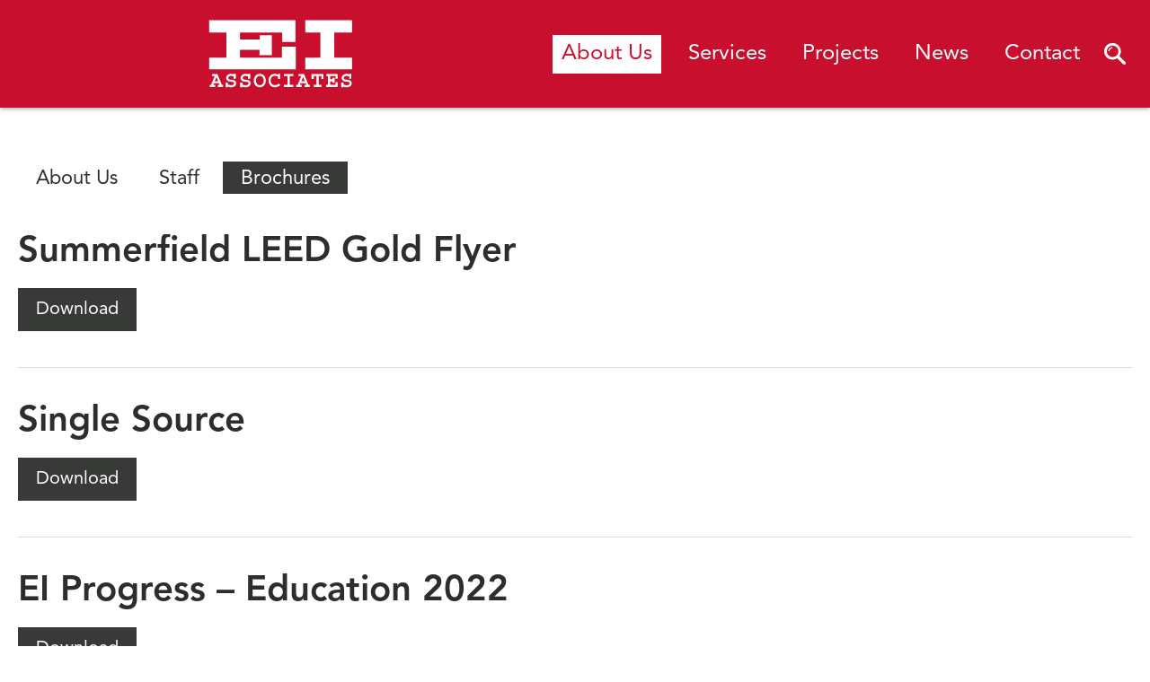

--- FILE ---
content_type: text/html; charset=UTF-8
request_url: https://www.eiassoc.com/category/brochures/page/2/
body_size: 37187
content:
<!DOCTYPE html>
<!--[if lt IE 7 ]> <html lang="en-US" class="ie6"> <![endif]-->
<!--[if IE 7 ]>    <html lang="en-US" class="ie7"> <![endif]-->
<!--[if IE 8 ]>    <html lang="en-US" class="ie8"> <![endif]-->
<!--[if IE 9 ]>    <html lang="en-US" class="ie9"> <![endif]-->
<!--[if (gt IE 9)|!(IE)]><!--> <html lang="en-US"> <!--<![endif]-->
<head>
	<meta charset="UTF-8" />
	<meta http-equiv="X-UA-Compatible" content="chrome=1">
	<meta name="viewport" content="width=device-width, initial-scale=1">

	<title>Brochures Archives - Page 2 of 3 - EI Associates</title>
	<!--  Mobile Viewport Fix -->
	<meta name="viewport" content="width=device-width, initial-scale=1.0">
	
	<link rel="profile" href="http://gmpg.org/xfn/11" />
    <link rel="stylesheet" href="https://www.eiassoc.com/wp-content/themes/EI%20Associates/style.css?1694462868" type="text/css" media="screen, projection" />
		<link rel="pingback" href="https://www.eiassoc.com/xmlrpc.php" />
	
	<!--[if lt IE 9]>
    <script src="http://html5shiv.googlecode.com/svn/trunk/html5.js"></script>
    <![endif]-->
	<link rel="stylesheet" type="text/css" href="//cdnjs.cloudflare.com/ajax/libs/select2/4.0.0/css/select2.min.css">
	
	<meta name='robots' content='index, follow, max-image-preview:large, max-snippet:-1, max-video-preview:-1' />
	<style>img:is([sizes="auto" i], [sizes^="auto," i]) { contain-intrinsic-size: 3000px 1500px }</style>
	
	<link rel="canonical" href="https://www.eiassoc.com/category/brochures/page/2/" />
	<link rel="prev" href="https://www.eiassoc.com/category/brochures/" />
	<link rel="next" href="https://www.eiassoc.com/category/brochures/page/3/" />
	<meta property="og:locale" content="en_US" />
	<meta property="og:type" content="article" />
	<meta property="og:title" content="Brochures Archives - Page 2 of 3 - EI Associates" />
	<meta property="og:url" content="https://www.eiassoc.com/category/brochures/" />
	<meta property="og:site_name" content="EI Associates" />
	<meta property="og:image" content="https://www.eiassoc.com/wp-content/uploads/2023/09/EI-OG-Image.jpg" />
	<meta property="og:image:width" content="1200" />
	<meta property="og:image:height" content="675" />
	<meta property="og:image:type" content="image/jpeg" />
	<meta name="twitter:card" content="summary_large_image" />
	<script type="application/ld+json" class="yoast-schema-graph">{"@context":"https://schema.org","@graph":[{"@type":"CollectionPage","@id":"https://www.eiassoc.com/category/brochures/","url":"https://www.eiassoc.com/category/brochures/page/2/","name":"Brochures Archives - Page 2 of 3 - EI Associates","isPartOf":{"@id":"https://www.eiassoc.com/#website"},"breadcrumb":{"@id":"https://www.eiassoc.com/category/brochures/page/2/#breadcrumb"},"inLanguage":"en-US"},{"@type":"BreadcrumbList","@id":"https://www.eiassoc.com/category/brochures/page/2/#breadcrumb","itemListElement":[{"@type":"ListItem","position":1,"name":"Home","item":"https://www.eiassoc.com/"},{"@type":"ListItem","position":2,"name":"Brochures"}]},{"@type":"WebSite","@id":"https://www.eiassoc.com/#website","url":"https://www.eiassoc.com/","name":"EI Associates","description":"Just another WordPress site","potentialAction":[{"@type":"SearchAction","target":{"@type":"EntryPoint","urlTemplate":"https://www.eiassoc.com/?s={search_term_string}"},"query-input":{"@type":"PropertyValueSpecification","valueRequired":true,"valueName":"search_term_string"}}],"inLanguage":"en-US"}]}</script>


<link rel='dns-prefetch' href='//cdn.jsdelivr.net' />
<link rel='dns-prefetch' href='//cdnjs.cloudflare.com' />
<link rel="alternate" type="application/rss+xml" title="EI Associates &raquo; Feed" href="https://www.eiassoc.com/feed/" />
<link rel="alternate" type="application/rss+xml" title="EI Associates &raquo; Brochures Category Feed" href="https://www.eiassoc.com/category/brochures/feed/" />
<link rel='stylesheet' id='wp-block-library-css' href='https://www.eiassoc.com/wp-includes/css/dist/block-library/style.min.css?ver=6.8.3' type='text/css' media='all' />
<style id='classic-theme-styles-inline-css' type='text/css'>
/*! This file is auto-generated */
.wp-block-button__link{color:#fff;background-color:#32373c;border-radius:9999px;box-shadow:none;text-decoration:none;padding:calc(.667em + 2px) calc(1.333em + 2px);font-size:1.125em}.wp-block-file__button{background:#32373c;color:#fff;text-decoration:none}
</style>
<style id='safe-svg-svg-icon-style-inline-css' type='text/css'>
.safe-svg-cover{text-align:center}.safe-svg-cover .safe-svg-inside{display:inline-block;max-width:100%}.safe-svg-cover svg{fill:currentColor;height:100%;max-height:100%;max-width:100%;width:100%}

</style>
<style id='global-styles-inline-css' type='text/css'>
:root{--wp--preset--aspect-ratio--square: 1;--wp--preset--aspect-ratio--4-3: 4/3;--wp--preset--aspect-ratio--3-4: 3/4;--wp--preset--aspect-ratio--3-2: 3/2;--wp--preset--aspect-ratio--2-3: 2/3;--wp--preset--aspect-ratio--16-9: 16/9;--wp--preset--aspect-ratio--9-16: 9/16;--wp--preset--color--black: #000000;--wp--preset--color--cyan-bluish-gray: #abb8c3;--wp--preset--color--white: #ffffff;--wp--preset--color--pale-pink: #f78da7;--wp--preset--color--vivid-red: #cf2e2e;--wp--preset--color--luminous-vivid-orange: #ff6900;--wp--preset--color--luminous-vivid-amber: #fcb900;--wp--preset--color--light-green-cyan: #7bdcb5;--wp--preset--color--vivid-green-cyan: #00d084;--wp--preset--color--pale-cyan-blue: #8ed1fc;--wp--preset--color--vivid-cyan-blue: #0693e3;--wp--preset--color--vivid-purple: #9b51e0;--wp--preset--gradient--vivid-cyan-blue-to-vivid-purple: linear-gradient(135deg,rgba(6,147,227,1) 0%,rgb(155,81,224) 100%);--wp--preset--gradient--light-green-cyan-to-vivid-green-cyan: linear-gradient(135deg,rgb(122,220,180) 0%,rgb(0,208,130) 100%);--wp--preset--gradient--luminous-vivid-amber-to-luminous-vivid-orange: linear-gradient(135deg,rgba(252,185,0,1) 0%,rgba(255,105,0,1) 100%);--wp--preset--gradient--luminous-vivid-orange-to-vivid-red: linear-gradient(135deg,rgba(255,105,0,1) 0%,rgb(207,46,46) 100%);--wp--preset--gradient--very-light-gray-to-cyan-bluish-gray: linear-gradient(135deg,rgb(238,238,238) 0%,rgb(169,184,195) 100%);--wp--preset--gradient--cool-to-warm-spectrum: linear-gradient(135deg,rgb(74,234,220) 0%,rgb(151,120,209) 20%,rgb(207,42,186) 40%,rgb(238,44,130) 60%,rgb(251,105,98) 80%,rgb(254,248,76) 100%);--wp--preset--gradient--blush-light-purple: linear-gradient(135deg,rgb(255,206,236) 0%,rgb(152,150,240) 100%);--wp--preset--gradient--blush-bordeaux: linear-gradient(135deg,rgb(254,205,165) 0%,rgb(254,45,45) 50%,rgb(107,0,62) 100%);--wp--preset--gradient--luminous-dusk: linear-gradient(135deg,rgb(255,203,112) 0%,rgb(199,81,192) 50%,rgb(65,88,208) 100%);--wp--preset--gradient--pale-ocean: linear-gradient(135deg,rgb(255,245,203) 0%,rgb(182,227,212) 50%,rgb(51,167,181) 100%);--wp--preset--gradient--electric-grass: linear-gradient(135deg,rgb(202,248,128) 0%,rgb(113,206,126) 100%);--wp--preset--gradient--midnight: linear-gradient(135deg,rgb(2,3,129) 0%,rgb(40,116,252) 100%);--wp--preset--font-size--small: 13px;--wp--preset--font-size--medium: 20px;--wp--preset--font-size--large: 36px;--wp--preset--font-size--x-large: 42px;--wp--preset--spacing--20: 0.44rem;--wp--preset--spacing--30: 0.67rem;--wp--preset--spacing--40: 1rem;--wp--preset--spacing--50: 1.5rem;--wp--preset--spacing--60: 2.25rem;--wp--preset--spacing--70: 3.38rem;--wp--preset--spacing--80: 5.06rem;--wp--preset--shadow--natural: 6px 6px 9px rgba(0, 0, 0, 0.2);--wp--preset--shadow--deep: 12px 12px 50px rgba(0, 0, 0, 0.4);--wp--preset--shadow--sharp: 6px 6px 0px rgba(0, 0, 0, 0.2);--wp--preset--shadow--outlined: 6px 6px 0px -3px rgba(255, 255, 255, 1), 6px 6px rgba(0, 0, 0, 1);--wp--preset--shadow--crisp: 6px 6px 0px rgba(0, 0, 0, 1);}:where(.is-layout-flex){gap: 0.5em;}:where(.is-layout-grid){gap: 0.5em;}body .is-layout-flex{display: flex;}.is-layout-flex{flex-wrap: wrap;align-items: center;}.is-layout-flex > :is(*, div){margin: 0;}body .is-layout-grid{display: grid;}.is-layout-grid > :is(*, div){margin: 0;}:where(.wp-block-columns.is-layout-flex){gap: 2em;}:where(.wp-block-columns.is-layout-grid){gap: 2em;}:where(.wp-block-post-template.is-layout-flex){gap: 1.25em;}:where(.wp-block-post-template.is-layout-grid){gap: 1.25em;}.has-black-color{color: var(--wp--preset--color--black) !important;}.has-cyan-bluish-gray-color{color: var(--wp--preset--color--cyan-bluish-gray) !important;}.has-white-color{color: var(--wp--preset--color--white) !important;}.has-pale-pink-color{color: var(--wp--preset--color--pale-pink) !important;}.has-vivid-red-color{color: var(--wp--preset--color--vivid-red) !important;}.has-luminous-vivid-orange-color{color: var(--wp--preset--color--luminous-vivid-orange) !important;}.has-luminous-vivid-amber-color{color: var(--wp--preset--color--luminous-vivid-amber) !important;}.has-light-green-cyan-color{color: var(--wp--preset--color--light-green-cyan) !important;}.has-vivid-green-cyan-color{color: var(--wp--preset--color--vivid-green-cyan) !important;}.has-pale-cyan-blue-color{color: var(--wp--preset--color--pale-cyan-blue) !important;}.has-vivid-cyan-blue-color{color: var(--wp--preset--color--vivid-cyan-blue) !important;}.has-vivid-purple-color{color: var(--wp--preset--color--vivid-purple) !important;}.has-black-background-color{background-color: var(--wp--preset--color--black) !important;}.has-cyan-bluish-gray-background-color{background-color: var(--wp--preset--color--cyan-bluish-gray) !important;}.has-white-background-color{background-color: var(--wp--preset--color--white) !important;}.has-pale-pink-background-color{background-color: var(--wp--preset--color--pale-pink) !important;}.has-vivid-red-background-color{background-color: var(--wp--preset--color--vivid-red) !important;}.has-luminous-vivid-orange-background-color{background-color: var(--wp--preset--color--luminous-vivid-orange) !important;}.has-luminous-vivid-amber-background-color{background-color: var(--wp--preset--color--luminous-vivid-amber) !important;}.has-light-green-cyan-background-color{background-color: var(--wp--preset--color--light-green-cyan) !important;}.has-vivid-green-cyan-background-color{background-color: var(--wp--preset--color--vivid-green-cyan) !important;}.has-pale-cyan-blue-background-color{background-color: var(--wp--preset--color--pale-cyan-blue) !important;}.has-vivid-cyan-blue-background-color{background-color: var(--wp--preset--color--vivid-cyan-blue) !important;}.has-vivid-purple-background-color{background-color: var(--wp--preset--color--vivid-purple) !important;}.has-black-border-color{border-color: var(--wp--preset--color--black) !important;}.has-cyan-bluish-gray-border-color{border-color: var(--wp--preset--color--cyan-bluish-gray) !important;}.has-white-border-color{border-color: var(--wp--preset--color--white) !important;}.has-pale-pink-border-color{border-color: var(--wp--preset--color--pale-pink) !important;}.has-vivid-red-border-color{border-color: var(--wp--preset--color--vivid-red) !important;}.has-luminous-vivid-orange-border-color{border-color: var(--wp--preset--color--luminous-vivid-orange) !important;}.has-luminous-vivid-amber-border-color{border-color: var(--wp--preset--color--luminous-vivid-amber) !important;}.has-light-green-cyan-border-color{border-color: var(--wp--preset--color--light-green-cyan) !important;}.has-vivid-green-cyan-border-color{border-color: var(--wp--preset--color--vivid-green-cyan) !important;}.has-pale-cyan-blue-border-color{border-color: var(--wp--preset--color--pale-cyan-blue) !important;}.has-vivid-cyan-blue-border-color{border-color: var(--wp--preset--color--vivid-cyan-blue) !important;}.has-vivid-purple-border-color{border-color: var(--wp--preset--color--vivid-purple) !important;}.has-vivid-cyan-blue-to-vivid-purple-gradient-background{background: var(--wp--preset--gradient--vivid-cyan-blue-to-vivid-purple) !important;}.has-light-green-cyan-to-vivid-green-cyan-gradient-background{background: var(--wp--preset--gradient--light-green-cyan-to-vivid-green-cyan) !important;}.has-luminous-vivid-amber-to-luminous-vivid-orange-gradient-background{background: var(--wp--preset--gradient--luminous-vivid-amber-to-luminous-vivid-orange) !important;}.has-luminous-vivid-orange-to-vivid-red-gradient-background{background: var(--wp--preset--gradient--luminous-vivid-orange-to-vivid-red) !important;}.has-very-light-gray-to-cyan-bluish-gray-gradient-background{background: var(--wp--preset--gradient--very-light-gray-to-cyan-bluish-gray) !important;}.has-cool-to-warm-spectrum-gradient-background{background: var(--wp--preset--gradient--cool-to-warm-spectrum) !important;}.has-blush-light-purple-gradient-background{background: var(--wp--preset--gradient--blush-light-purple) !important;}.has-blush-bordeaux-gradient-background{background: var(--wp--preset--gradient--blush-bordeaux) !important;}.has-luminous-dusk-gradient-background{background: var(--wp--preset--gradient--luminous-dusk) !important;}.has-pale-ocean-gradient-background{background: var(--wp--preset--gradient--pale-ocean) !important;}.has-electric-grass-gradient-background{background: var(--wp--preset--gradient--electric-grass) !important;}.has-midnight-gradient-background{background: var(--wp--preset--gradient--midnight) !important;}.has-small-font-size{font-size: var(--wp--preset--font-size--small) !important;}.has-medium-font-size{font-size: var(--wp--preset--font-size--medium) !important;}.has-large-font-size{font-size: var(--wp--preset--font-size--large) !important;}.has-x-large-font-size{font-size: var(--wp--preset--font-size--x-large) !important;}
:where(.wp-block-post-template.is-layout-flex){gap: 1.25em;}:where(.wp-block-post-template.is-layout-grid){gap: 1.25em;}
:where(.wp-block-columns.is-layout-flex){gap: 2em;}:where(.wp-block-columns.is-layout-grid){gap: 2em;}
:root :where(.wp-block-pullquote){font-size: 1.5em;line-height: 1.6;}
</style>
<link rel='stylesheet' id='font-awesome-css' href='//cdnjs.cloudflare.com/ajax/libs/font-awesome/5.15.3/css/all.min.css?ver=6.8.3' type='text/css' media='all' />
<link rel='stylesheet' id='font-awesome6-css' href='//cdnjs.cloudflare.com/ajax/libs/font-awesome/6.0.0/css/all.min.css?ver=6.8.3' type='text/css' media='all' />
<link rel='stylesheet' id='EI_Associates-css' href='https://www.eiassoc.com/wp-content/themes/EI%20Associates/stylesheets/global.css?ver=1766160840' type='text/css' media='all' />
<link rel='stylesheet' id='slick-css' href='//cdn.jsdelivr.net/jquery.slick/1.6.0/slick.css?ver=6.8.3' type='text/css' media='all' />
<link rel='stylesheet' id='slick-theme-css' href='//cdn.jsdelivr.net/jquery.slick/1.6.0/slick-theme.css?ver=6.8.3' type='text/css' media='all' />
<style id='kadence-blocks-global-variables-inline-css' type='text/css'>
:root {--global-kb-font-size-sm:clamp(0.8rem, 0.73rem + 0.217vw, 0.9rem);--global-kb-font-size-md:clamp(1.1rem, 0.995rem + 0.326vw, 1.25rem);--global-kb-font-size-lg:clamp(1.75rem, 1.576rem + 0.543vw, 2rem);--global-kb-font-size-xl:clamp(2.25rem, 1.728rem + 1.63vw, 3rem);--global-kb-font-size-xxl:clamp(2.5rem, 1.456rem + 3.26vw, 4rem);--global-kb-font-size-xxxl:clamp(2.75rem, 0.489rem + 7.065vw, 6rem);}:root {--global-palette1: #3182CE;--global-palette2: #2B6CB0;--global-palette3: #1A202C;--global-palette4: #2D3748;--global-palette5: #4A5568;--global-palette6: #718096;--global-palette7: #EDF2F7;--global-palette8: #F7FAFC;--global-palette9: #ffffff;}
</style>
<script type="text/javascript" src="https://www.eiassoc.com/wp-includes/js/jquery/jquery.min.js?ver=3.7.1" id="jquery-core-js"></script>
<script type="text/javascript" src="https://www.eiassoc.com/wp-includes/js/jquery/jquery-migrate.min.js?ver=3.4.1" id="jquery-migrate-js"></script>
<script type="text/javascript" id="analytify-events-tracking-js-extra">
/* <![CDATA[ */
var analytify_events_tracking = {"ajaxurl":"https:\/\/www.eiassoc.com\/wp-admin\/admin-ajax.php","tracking_mode":"gtag","ga_mode":"ga4","tracking_code":"G-0CBD8RBM2Q","is_track_user":"1","root_domain":"eiassoc.com","affiliate_link":"","download_extension":"zip|mp3*|mpe*g|pdf|docx*|pptx*|xlsx*|rar*","anchor_tracking":""};
/* ]]> */
</script>
<script type="text/javascript" src="https://www.eiassoc.com/wp-content/plugins/wp-analytify-pro/inc/modules/events-tracking/assets/js/analytify-events-tracking.min.js?ver=7.1.1" id="analytify-events-tracking-js"></script>
<script type="text/javascript" src="//cdn.jsdelivr.net/jquery.slick/1.6.0/slick.min.js?ver=6.8.3" id="slick-script-js"></script>
<script type="text/javascript" src="https://www.eiassoc.com/wp-content/themes/EI%20Associates/js/html5.js?ver=6.8.3" id="html5-js"></script>
<link rel="https://api.w.org/" href="https://www.eiassoc.com/wp-json/" /><link rel="alternate" title="JSON" type="application/json" href="https://www.eiassoc.com/wp-json/wp/v2/categories/18" /><link rel="EditURI" type="application/rsd+xml" title="RSD" href="https://www.eiassoc.com/xmlrpc.php?rsd" />
<meta name="generator" content="WordPress 6.8.3" />
<!-- This code is added by Analytify (7.1.3) https://analytify.io/ !-->
			<script async src="https://www.googletagmanager.com/gtag/js?id=G-0CBD8RBM2Q"></script>
			<script>
			window.dataLayer = window.dataLayer || [];
			function gtag(){dataLayer.push(arguments);}
			gtag('js', new Date());

			const configuration = {"anonymize_ip":"false","forceSSL":"false","allow_display_features":"false","debug_mode":true};
			const gaID = 'G-0CBD8RBM2Q';

			
			gtag('config', gaID, configuration);

			
			</script>

			<!-- This code is added by Analytify (7.1.3) !--><link rel="icon" href="https://www.eiassoc.com/wp-content/uploads/2021/06/cropped-EI-Favicon-32x32.jpg" sizes="32x32" />
<link rel="icon" href="https://www.eiassoc.com/wp-content/uploads/2021/06/cropped-EI-Favicon-192x192.jpg" sizes="192x192" />
<link rel="apple-touch-icon" href="https://www.eiassoc.com/wp-content/uploads/2021/06/cropped-EI-Favicon-180x180.jpg" />
<meta name="msapplication-TileImage" content="https://www.eiassoc.com/wp-content/uploads/2021/06/cropped-EI-Favicon-270x270.jpg" />

	<script src="//cdnjs.cloudflare.com/ajax/libs/select2/4.0.0/js/select2.min.js"></script>

	</head>
	
	<body class="archive paged category category-brochures category-18 wp-embed-responsive paged-2 category-paged-2 wp-theme-EIAssociates">
	<div id="page">
	<div id="wrapper">
		<header id="branding" role="banner">
			<div class="content-wrapper">
								    <div class='site-logo'>
				        <a href='https://www.eiassoc.com/' title='EI Associates' rel='home'>
				        					        		<?xml version="1.0" encoding="UTF-8"?> <svg xmlns="http://www.w3.org/2000/svg" xmlns:xlink="http://www.w3.org/1999/xlink" version="1.1" id="Layer_1" x="0px" y="0px" viewBox="0 0 328 162" style="enable-background:new 0 0 328 162;" xml:space="preserve"> <style type="text/css"> .st0{fill:#FFFFFF;} </style> <g> <path class="st0" d="M22.3,155.8v-4.8h4.2l-1.5-3.5H13.1l-1.5,3.5h4.4v4.8H3.9v-4.8h3l8.3-19.8H8.9v-4.8h12.3l10,24.5h2.9v4.8H22.3 z M19.1,133.4l-4,9.5h8L19.1,133.4z"></path> <path class="st0" d="M51.8,156.5c-3.8,0-6.1-1.4-7.1-1.8v1.8H40v-10.7h4.7v3.9c2.1,1.3,4.6,2.1,7.1,2.1c5,0,7-1.8,7-4.3 c0-2.3-1.6-3.1-4.1-3.3c-3.8-0.3-7.8-0.3-10.7-2.5c-2-1.6-3.1-3.8-3.1-6.2c0-4.2,3.8-9.4,11.1-9.4c2,0,4.1,0.4,5.8,1.2V126h4.7v11 h-4.7v-4.9c-1.7-0.8-3.6-1.4-5.6-1.4c-4.2,0-6.6,2.5-6.6,4.7c0,3.1,3.4,3.6,4.7,3.8c4.1,0.6,9.3,0.1,12,4c0.8,1.2,1.2,2.7,1.2,4.2 C63.4,153.1,58.2,156.5,51.8,156.5z"></path> <path class="st0" d="M84.4,156.5c-3.8,0-6.1-1.4-7.1-1.8v1.8h-4.7v-10.7h4.7v3.9c2.1,1.3,4.6,2.1,7.1,2.1c5,0,7-1.8,7-4.3 c0-2.3-1.6-3.1-4.1-3.3c-3.8-0.3-7.8-0.3-10.7-2.5c-2-1.6-3.1-3.8-3.1-6.2c0-4.2,3.8-9.4,11.1-9.4c2,0,4.1,0.4,5.8,1.2V126H95v11 h-4.7v-4.9c-1.7-0.8-3.6-1.4-5.6-1.4c-4.2,0-6.6,2.5-6.6,4.7c0,3.1,3.4,3.6,4.7,3.8c4.1,0.6,9.3,0.1,12,4c0.8,1.2,1.2,2.7,1.2,4.2 C96,153.1,90.7,156.5,84.4,156.5z"></path> <path class="st0" d="M116.8,156.5c-6.6,0-13.6-4.9-13.6-15.1c0-7.9,5.1-15.4,13.6-15.4c9,0,13.5,8,13.5,15.3 C130.3,152.8,121.8,156.5,116.8,156.5z M116.8,130.8c-5.8,0-8.8,5.6-8.8,10.4c0,5.1,2.9,10.6,8.8,10.6c6.6,0,8.9-6.5,8.9-10.7 C125.6,137.4,123.5,130.8,116.8,130.8z"></path> <path class="st0" d="M150.8,156.5c-11,0-14.3-9.5-14.3-15.4c0-8.7,5.9-15,14-15c4.2,0,6.9,1.6,7.5,2.1V126h4.7v11.9H158v-4.9 c-2.2-1.4-4.8-2.4-7.5-2.4c-3.6,0-9.3,2.6-9.3,10.4c0,5.4,2.7,10.6,9.4,10.6c4.1,0,7.7-2.2,9.4-3.3l2.9,3.5 C159,155.4,152.8,156.5,150.8,156.5z"></path> <path class="st0" d="M171,155.8v-4.8h8.4v-19.8H171v-4.8h21.6v4.8h-8.3v19.8h8.3v4.8H171z"></path> <path class="st0" d="M217.6,155.8v-4.8h4.2l-1.5-3.5h-11.9l-1.5,3.5h4.4v4.8h-12.2v-4.8h3l8.3-19.8h-6.3v-4.8h12.3l10,24.5h2.9v4.8 H217.6z M214.4,133.4l-4,9.5h8L214.4,133.4z"></path> <path class="st0" d="M255.6,137.7v-6.4h-6.2v19.8h6.2v4.8h-17.1v-4.8h6.1v-19.8h-6.2v6.4h-4.8v-11.2h26.8v11.2H255.6z"></path> <path class="st0" d="M266.5,155.8v-4.8h4v-19.8h-3.9v-4.8h25.6v10.8h-4.8v-6.1h-12.2v7.3h5.4v-3.4h4.8v11.5h-4.8v-3.4h-5.4v7.8 h12.2v-5.9h4.8v10.7H266.5z"></path> <path class="st0" d="M312.2,156.5c-3.8,0-6.1-1.4-7.1-1.8v1.8h-4.7v-10.7h4.7v3.9c2.2,1.3,4.6,2.1,7.1,2.1c5,0,7-1.8,7-4.3 c0-2.3-1.6-3.1-4.1-3.3c-3.8-0.3-7.8-0.3-10.7-2.5c-2-1.6-3.1-3.8-3.1-6.2c0-4.2,3.8-9.4,11.1-9.4c2,0,4.1,0.4,5.8,1.2V126h4.7v11 h-4.7v-4.9c-1.7-0.8-3.6-1.4-5.6-1.4c-4.2,0-6.6,2.5-6.6,4.7c0,3.1,3.4,3.6,4.7,3.8c4.1,0.6,9.3,0.1,12,4c0.8,1.2,1.2,2.7,1.2,4.2 C323.9,153.1,318.6,156.5,312.2,156.5z"></path> </g> <polygon class="st0" points="197.2,5.3 2.6,5.3 2.6,32.7 41.5,32.7 41.5,89.6 2.6,89.6 2.6,115.9 197.9,115.9 197.9,64.7 166.6,64.7 166.6,89.6 72.1,89.6 72.1,71.8 116.1,71.8 116.1,83.9 143.9,83.9 143.9,39.1 116.8,39.1 116.8,48.4 72.1,48.4 72.1,32.7 167.3,32.7 167.3,54.1 197.2,54.1 "></polygon> <polygon class="st0" points="219.2,5.3 219.2,32.7 253.3,32.7 253.3,89.6 219.2,89.6 219.2,115.9 324.7,115.9 324.7,89.6 284.6,89.6 284.6,32.7 324.7,32.7 324.7,5.3 "></polygon> </svg> 				        					        </a>
				    </div>
								<div class="mobile-menu-button-wrapper">
					<div class="mobile-menu-button">
						<div class="mobile-menu-icon">
							<i class="fa-solid fa-bars"></i>
						</div>
						<span>Menu</span>
					</div>
				</div>
				<nav id="primary-nav" role="article">
					<div class="menu-primary-container"><ul id="menu-primary" class="menu"><li id="menu-item-154" class="menu-item menu-item-type-post_type menu-item-object-page menu-item-154 current_page_parent"><a href="https://www.eiassoc.com/about-us/">About Us<div></div></a></li>
<li id="menu-item-1220" class="menu-item menu-item-type-post_type menu-item-object-page menu-item-1220"><a href="https://www.eiassoc.com/services/">Services<div></div></a></li>
<li id="menu-item-189" class="menu-item menu-item-type-post_type menu-item-object-page menu-item-189"><a href="https://www.eiassoc.com/projects/">Projects<div></div></a></li>
<li id="menu-item-225" class="menu-item menu-item-type-post_type menu-item-object-page menu-item-225"><a href="https://www.eiassoc.com/news/">News<div></div></a></li>
<li id="menu-item-100" class="menu-item menu-item-type-post_type menu-item-object-page menu-item-100"><a href="https://www.eiassoc.com/contact/">Contact<div></div></a></li>
</ul></div>				</nav><!-- #primary -->
				<div id="search">
					<div class="searchform-wrapper">
						<form role="search" method="get" id="searchform-header" class="searchform" action="https://www.eiassoc.com">
							<div>
								<label class="screen-reader-text" for="s">Search for:</label>
								<input type="text" value="" name="s" id="s" placeholder="Search">
								<input type="submit" id="searchsubmit" value="Search">
							</div>
						</form>
					</div>
					<div class="search-trigger"><div></div></div>
				</div>
			</div>
		</header><!-- #branding -->
	
			<div id="main">	<div class="content-wrapper">
		<div id="primary">
			<div id="content">
				<div class="news-category-wrapper">
											<a href="https://www.eiassoc.com/about-us/" class="news-category-item">About Us</a>
						<a href="https://www.eiassoc.com/about-us/staff/" class="news-category-item">Staff</a>
						<a href="https://www.eiassoc.com/category/brochures/" class="news-category-item active">Brochures</a>
										<div class="news-category-select-wrapper">
						<select id="news-category-select">
													</select>
					</div>
				</div>
				<div class="article-wrapper">
					

	<article id="post-1577" class="post-1577 post type-post status-publish format-standard hentry category-brochures" role="article">
				<header class="entry-header">
						<h2 class="entry-title"><a href="https://www.eiassoc.com/2022/07/summerfield-leed-gold-flyer/" title="Permalink to Summerfield LEED Gold Flyer" rel="bookmark">Summerfield LEED Gold Flyer</a></h2>
		</header><!-- .entry-header -->

		<div class="entry-summary">
										<div class="button-wrapper"><a href="https://www.eiassoc.com/wp-content/uploads/2023/07/Summerfield-LEED-Gold-Flyer.pdf4f4698e3c2552.pdf" target="_BLANK" class="button">Download</a></div>
					</div><!-- .entry-summary -->

	</article><!-- #post-1577 -->

	

	<article id="post-1573" class="post-1573 post type-post status-publish format-standard hentry category-brochures" role="article">
				<header class="entry-header">
						<h2 class="entry-title"><a href="https://www.eiassoc.com/2022/07/single-source/" title="Permalink to Single Source" rel="bookmark">Single Source</a></h2>
		</header><!-- .entry-header -->

		<div class="entry-summary">
										<div class="button-wrapper"><a href="https://www.eiassoc.com/wp-content/uploads/2023/07/Single-Source-Responsibility-Brochure.pdf" target="_BLANK" class="button">Download</a></div>
					</div><!-- .entry-summary -->

	</article><!-- #post-1573 -->

	

	<article id="post-1524" class="post-1524 post type-post status-publish format-standard hentry category-brochures" role="article">
				<header class="entry-header">
						<h2 class="entry-title"><a href="https://www.eiassoc.com/2022/07/ei-progress-education-2022/" title="Permalink to EI Progress &#8211; Education 2022" rel="bookmark">EI Progress &#8211; Education 2022</a></h2>
		</header><!-- .entry-header -->

		<div class="entry-summary">
										<div class="button-wrapper"><a href="https://www.eiassoc.com/wp-content/uploads/2023/07/Educational-EI-Progress-2022.pdf6495af233fd15.pdf" target="_BLANK" class="button">Download</a></div>
					</div><!-- .entry-summary -->

	</article><!-- #post-1524 -->

	

	<article id="post-1520" class="post-1520 post type-post status-publish format-standard hentry category-brochures" role="article">
				<header class="entry-header">
						<h2 class="entry-title"><a href="https://www.eiassoc.com/2021/07/ei-progress-education-2021/" title="Permalink to EI Progress &#8211; Education 2021" rel="bookmark">EI Progress &#8211; Education 2021</a></h2>
		</header><!-- .entry-header -->

		<div class="entry-summary">
										<div class="button-wrapper"><a href="https://www.eiassoc.com/wp-content/uploads/2023/07/Education-EI-Progress-2021.pdf6495aeaee4453.pdf" target="_BLANK" class="button">Download</a></div>
					</div><!-- .entry-summary -->

	</article><!-- #post-1520 -->

	

	<article id="post-1471" class="post-1471 post type-post status-publish format-standard hentry category-brochures" role="article">
				<header class="entry-header">
						<h2 class="entry-title"><a href="https://www.eiassoc.com/2020/07/ei-progress-education-2020/" title="Permalink to EI Progress &#8211; Education 2020" rel="bookmark">EI Progress &#8211; Education 2020</a></h2>
		</header><!-- .entry-header -->

		<div class="entry-summary">
										<div class="button-wrapper"><a href="https://www.eiassoc.com/wp-content/uploads/2023/07/Educational-EI-Progress-2020.pdf5f90879b629b3.pdf" target="_BLANK" class="button">Download</a></div>
					</div><!-- .entry-summary -->

	</article><!-- #post-1471 -->

	

	<article id="post-1475" class="post-1475 post type-post status-publish format-standard hentry category-brochures" role="article">
				<header class="entry-header">
						<h2 class="entry-title"><a href="https://www.eiassoc.com/2019/07/ei-progress-education-2019/" title="Permalink to EI Progress &#8211; Education 2019" rel="bookmark">EI Progress &#8211; Education 2019</a></h2>
		</header><!-- .entry-header -->

		<div class="entry-summary">
										<div class="button-wrapper"><a href="https://www.eiassoc.com/wp-content/uploads/2023/07/Educational-EI-Progress-2019-Reduced-Size.pdf5dfce4f0dc99d.pdf" target="_BLANK" class="button">Download</a></div>
					</div><!-- .entry-summary -->

	</article><!-- #post-1475 -->

	

	<article id="post-1467" class="post-1467 post type-post status-publish format-standard hentry category-brochures" role="article">
				<header class="entry-header">
						<h2 class="entry-title"><a href="https://www.eiassoc.com/2018/07/ei-progress-corporate-industrial-2018/" title="Permalink to EI Progress &#8211; Corporate/Industrial 2018" rel="bookmark">EI Progress &#8211; Corporate/Industrial 2018</a></h2>
		</header><!-- .entry-header -->

		<div class="entry-summary">
										<div class="button-wrapper"><a href="https://www.eiassoc.com/wp-content/uploads/2023/07/2018-Corporate-Industrial-Issue-EI-Progress.pdf" target="_BLANK" class="button">Download</a></div>
					</div><!-- .entry-summary -->

	</article><!-- #post-1467 -->

	

	<article id="post-1511" class="post-1511 post type-post status-publish format-standard hentry category-brochures" role="article">
				<header class="entry-header">
						<h2 class="entry-title"><a href="https://www.eiassoc.com/2017/07/ei-progress-education-2017/" title="Permalink to EI Progress &#8211; Education 2017" rel="bookmark">EI Progress &#8211; Education 2017</a></h2>
		</header><!-- .entry-header -->

		<div class="entry-summary">
										<div class="button-wrapper"><a href="https://www.eiassoc.com/wp-content/uploads/2023/07/2017-Education-Issue-EI-Progress.pdf" target="_BLANK" class="button">Download</a></div>
					</div><!-- .entry-summary -->

	</article><!-- #post-1511 -->

	

	<article id="post-1479" class="post-1479 post type-post status-publish format-standard hentry category-brochures" role="article">
				<header class="entry-header">
						<h2 class="entry-title"><a href="https://www.eiassoc.com/2017/07/ei-progress-corporate-industrial-2017/" title="Permalink to EI Progress &#8211; Corporate/Industrial 2017" rel="bookmark">EI Progress &#8211; Corporate/Industrial 2017</a></h2>
		</header><!-- .entry-header -->

		<div class="entry-summary">
										<div class="button-wrapper"><a href="https://www.eiassoc.com/wp-content/uploads/2023/07/2017-Corporate-Industrial-Issue-EI-Progress.pdf" target="_BLANK" class="button">Download</a></div>
					</div><!-- .entry-summary -->

	</article><!-- #post-1479 -->

	

	<article id="post-1483" class="post-1483 post type-post status-publish format-standard hentry category-brochures" role="article">
				<header class="entry-header">
						<h2 class="entry-title"><a href="https://www.eiassoc.com/2016/07/ei-progress-education-2016/" title="Permalink to EI Progress &#8211; Education 2016" rel="bookmark">EI Progress &#8211; Education 2016</a></h2>
		</header><!-- .entry-header -->

		<div class="entry-summary">
										<div class="button-wrapper"><a href="https://www.eiassoc.com/wp-content/uploads/2023/07/2016-Education-Issue-EI-Progress.pdf" target="_BLANK" class="button">Download</a></div>
					</div><!-- .entry-summary -->

	</article><!-- #post-1483 -->

	
				</div>
				<div id="pagination"><a class="prev page-numbers" href="https://www.eiassoc.com/category/brochures/page/1/">&lt; Previous</a>
<a class="page-numbers" href="https://www.eiassoc.com/category/brochures/page/1/">1</a>
<span aria-current="page" class="page-numbers current">2</span>
<a class="page-numbers" href="https://www.eiassoc.com/category/brochures/page/3/">3</a>
<a class="next page-numbers" href="https://www.eiassoc.com/category/brochures/page/3/">Next &gt;</a></div>			</div><!-- #content -->
		</div><!-- #primary -->
	</div>

		</div><!-- #main  -->
		<div id="push"></div>
	</div><!-- #wrapper -->

	<footer id="footer" role="contentinfo">
		<div class="upper-footer-wrapper">
			<div class="upper-footer">
				<div class="content-wrapper">
					<div id="footer-locations">
						<div class="location"><div class="location-name">New Jersey Office</div><div class="location-address"><a href="https://www.google.com/maps/dir//8+Ridgedale+Ave,+Cedar+Knolls,+NJ+07927/@40.6867388,-76.8137658,8z/data=!4m8!4m7!1m0!1m5!1m1!1s0x89c3a7a683af7f2d:0x72913fada413d066!2m2!1d-74.4468839!2d40.8327735" target="_BLANK">8 Ridgedale Ave<br />
Cedar Knolls, NJ 07927<br />
</a></div><div class="location-phone">Phone: <a href="tel:+19737757777">973.775.7777</a></div><div class="location-email">Email: <a href="mailto:&#105;&#110;f&#111;&#64;&#101;ia&#115;s&#111;c&#105;&#97;tes.&#99;&#111;&#109;">i&#110;&#102;&#111;&#64;ei&#97;sso&#99;i&#97;&#116;e&#115;.c&#111;&#109;</a></div><div class="location-links"><a href="https://Outlook.office365.com" target="_BLANK">Employee Login</a></div></div><div class="location"><div class="location-name">Pennsylvania Office</div><div class="location-address"><a href="https://www.google.com/maps/dir//2001+N+Front+St+%233,+Harrisburg,+PA+17102/@40.2764607,-76.9003285,17z/data=!4m8!4m7!1m0!1m5!1m1!1s0x89c8c141273774ab:0x557060327a4154bb!2m2!1d-76.8981398!2d40.2764607" target="_BLANK">2001 N Front St Bldg. #3<br />
Harrisburg, PA 17102</a></div><div class="location-phone">Phone: <a href="tel:+17172334556">717.233.4556</a></div><div class="location-email">Email: <a href="mailto:ei&#64;&#101;i&#97;sso&#99;.c&#111;m">ei&#64;eia&#115;s&#111;c.co&#109;</a></div><div class="location-links"><a href="https://mail.eiassoc.com/owa" target="_BLANK">Employee Login</a>&nbsp;&nbsp;|&nbsp;&nbsp;<a href="http://remote.eiassoc.com/HTCOMNET/Default.aspx?ReturnUrl=%2fhtcomnet%2f" target="_BLANK">FTP</a></div></div>					</div>
					<div class="footer-right-wrapper">
						<div id="footer-contractors">
															<a href="https://www.eiassoc.com/client-login/" class="button">Client Login</a>
														<a href="https://www.eiassoc.com/contractors/" class="button">Contractors</a>
						</div>
						<div id="footer-social">
							<div class="menu-social-container"><ul id="menu-social" class="menu"><li id="menu-item-105" class="menu-item menu-item-type-custom menu-item-object-custom menu-item-105"><a target="_blank" href="https://www.facebook.com/EI-Associates-117430761638209">Facebook<div class="social-icon"><i class="fab fa-facebook-f"></i></div></a></li>
<li id="menu-item-107" class="menu-item menu-item-type-custom menu-item-object-custom menu-item-107"><a target="_blank" href="https://www.linkedin.com/company/ei-associates">Linkedin<div class="social-icon"><i class="fab fa-linkedin-in"></i></div></a></li>
<li id="menu-item-108" class="menu-item menu-item-type-custom menu-item-object-custom menu-item-108"><a target="_blank" href="https://www.instagram.com/eiassociates">Instagram<div class="social-icon"><i class="fab fa-instagram"></i></div></a></li>
</ul></div>						</div>
					</div>
				</div>
			</div>
		</div>
		<div class="lower-footer-wrapper">
			<div class="lower-footer">
				<div class="content-wrapper">
					<div id="copyright">&copy; Copyright 2025 EI Associates. All Rights Reserved.</div>
				</div>
			</div>
		</div>
	</footer><!-- #colophon -->
</div><!-- #page -->

<script type="speculationrules">
{"prefetch":[{"source":"document","where":{"and":[{"href_matches":"\/*"},{"not":{"href_matches":["\/wp-*.php","\/wp-admin\/*","\/wp-content\/uploads\/*","\/wp-content\/*","\/wp-content\/plugins\/*","\/wp-content\/themes\/EI%20Associates\/*","\/*\\?(.+)"]}},{"not":{"selector_matches":"a[rel~=\"nofollow\"]"}},{"not":{"selector_matches":".no-prefetch, .no-prefetch a"}}]},"eagerness":"conservative"}]}
</script>
<script type="text/javascript" id="analytify_track_miscellaneous-js-extra">
/* <![CDATA[ */
var miscellaneous_tracking_options = {"ga_mode":"ga4","tracking_mode":"gtag","track_404_page":{"should_track":"","is_404":false,"current_url":"https:\/\/www.eiassoc.com\/category\/brochures\/page\/2\/"},"track_js_error":"","track_ajax_error":""};
/* ]]> */
</script>
<script type="text/javascript" src="https://www.eiassoc.com/wp-content/plugins/wp-analytify/assets/js/miscellaneous-tracking.js?ver=7.1.3" id="analytify_track_miscellaneous-js"></script>
<script type="text/javascript" src="https://www.eiassoc.com/wp-content/themes/EI%20Associates/js/EI_Associates-script.js?ver=1766160840" id="EI_Associates-script-js"></script>
<script type="text/javascript" id="analytify_forms_tracking-js-extra">
/* <![CDATA[ */
var FORMS_TRACKING_OBJECT = {"property_tracking_mode":"ga4","ANALYTIFY_TRACKING_MODE":"gtag","ANALYTIFY_FORMS_ADDON_CUSTOM_FORM_CLASS":"analytify_form_custom","custom_form":"","track_cf7":"","track_wpforms":"","track_gravityforms":"","track_formidable":"","track_ninjaforms":"","track_fluentforms":""};
/* ]]> */
</script>
<script type="text/javascript" src="https://www.eiassoc.com/wp-content/plugins/wp-analytify-pro/inc/modules/wp-analytify-forms/assets/js/tracking.js?ver=6.8.3" id="analytify_forms_tracking-js"></script>

</body>
</html>

--- FILE ---
content_type: text/css
request_url: https://www.eiassoc.com/wp-content/themes/EI%20Associates/stylesheets/global.css?ver=1766160840
body_size: 97826
content:
@charset "UTF-8";
/*! normalize.css v2.0.1 | MIT License | git.io/normalize */
/* ==========================================================================
   Additions
   ========================================================================== */
@import url("https://fonts.googleapis.com/css2?family=Nunito:ital,wght@0,400;0,700;1,400;1,700&display=swap");
@import url("https://fonts.googleapis.com/css2?family=Poppins:ital,wght@0,700&display=swap");
* {
  margin: 0;
  padding: 0;
}

a, a img, img {
  text-decoration: none;
  outline: 0;
}

a img {
  border: none;
  outline: none;
}

ul {
  list-style: none;
}

/* ==========================================================================
   HTML5 display definitions
   ========================================================================== */
/*
 * Corrects `block` display not defined in IE 8/9.
 */
article,
aside,
details,
figcaption,
figure,
footer,
header,
hgroup,
nav,
section,
summary {
  display: block;
}

/*
 * Corrects `inline-block` display not defined in IE 8/9.
 */
audio,
canvas,
video {
  display: inline-block;
}

/*
 * Prevents modern browsers from displaying `audio` without controls.
 * Remove excess height in iOS 5 devices.
 */
audio:not([controls]) {
  display: none;
  height: 0;
}

/*
 * Addresses styling for `hidden` attribute not present in IE 8/9.
 */
[hidden] {
  display: none;
}

/* ==========================================================================
   Base
   ========================================================================== */
/*
 * 1. Sets default font family to sans-serif.
 * 2. Prevents iOS text size adjust after orientation change, without disabling
 *    user zoom.
 */
html {
  font-family: sans-serif;
  /* 1 */
  -webkit-text-size-adjust: 100%;
  /* 2 */
  -ms-text-size-adjust: 100%;
  /* 2 */
}

/*
 * Removes default margin.
 */
body {
  margin: 0;
}

/* ==========================================================================
   Links
   ========================================================================== */
/*
 * Addresses `outline` inconsistency between Chrome and other browsers.
 */
a:focus {
  outline: 0;
}

/*
 * Improves readability when focused and also mouse hovered in all browsers.
 */
a:active,
a:hover {
  outline: 0;
}

/* ==========================================================================
   Typography
   ========================================================================== */
/*
 * Addresses `h1` font sizes within `section` and `article` in Firefox 4+,
 * Safari 5, and Chrome.
 */
h1 {
  font-size: 2em;
}

/*
 * Addresses styling not present in IE 8/9, Safari 5, and Chrome.
 */
abbr[title] {
  border-bottom: 1px dotted;
}

/*
 * Addresses style set to `bolder` in Firefox 4+, Safari 5, and Chrome.
 */
b,
strong {
  font-weight: bold;
}

/*
 * Addresses styling not present in Safari 5 and Chrome.
 */
dfn {
  font-style: italic;
}

/*
 * Addresses styling not present in IE 8/9.
 */
mark {
  background: #ff0;
  color: #000;
}

/*
 * Corrects font family set oddly in Safari 5 and Chrome.
 */
code,
kbd,
pre,
samp {
  font-family: monospace, serif;
  font-size: 1em;
}

/*
 * Improves readability of pre-formatted text in all browsers.
 */
pre {
  white-space: pre;
  white-space: pre-wrap;
  word-wrap: break-word;
}

/*
 * Sets consistent quote types.
 */
q {
  quotes: "“" "”" "‘" "’";
}

/*
 * Addresses inconsistent and variable font size in all browsers.
 */
small {
  font-size: 80%;
}

/*
 * Prevents `sub` and `sup` affecting `line-height` in all browsers.
 */
sub,
sup {
  font-size: 75%;
  line-height: 0;
  position: relative;
  vertical-align: baseline;
}

sup {
  top: -0.5em;
}

sub {
  bottom: -0.25em;
}

/* ==========================================================================
   Embedded content
   ========================================================================== */
/*
 * Removes border when inside `a` element in IE 8/9.
 */
img {
  border: 0;
}

/*
 * Corrects overflow displayed oddly in IE 9.
 */
svg:not(:root) {
  overflow: hidden;
}

/* ==========================================================================
   Figures
   ========================================================================== */
/*
 * Addresses margin not present in IE 8/9 and Safari 5.
 */
figure {
  margin: 0;
}

/* ==========================================================================
   Forms
   ========================================================================== */
/*
 * Define consistent border, margin, and padding.
 */
fieldset {
  border: 1px solid #c0c0c0;
  margin: 0 2px;
  padding: 0.35em 0.625em 0.75em;
}

/*
 * 1. Corrects color not being inherited in IE 8/9.
 * 2. Remove padding so people aren't caught out if they zero out fieldsets.
 */
legend {
  border: 0;
  /* 1 */
  padding: 0;
  /* 2 */
}

/*
 * 1. Corrects font family not being inherited in all browsers.
 * 2. Corrects font size not being inherited in all browsers.
 * 3. Addresses margins set differently in Firefox 4+, Safari 5, and Chrome
 */
button,
input,
select,
textarea {
  font-family: inherit;
  /* 1 */
  font-size: 100%;
  /* 2 */
  margin: 0;
  /* 3 */
}

/*
 * Addresses Firefox 4+ setting `line-height` on `input` using `!important` in
 * the UA stylesheet.
 */
button,
input {
  line-height: normal;
}

/*
 * 1. Avoid the WebKit bug in Android 4.0.* where (2) destroys native `audio`
 *    and `video` controls.
 * 2. Corrects inability to style clickable `input` types in iOS.
 * 3. Improves usability and consistency of cursor style between image-type
 *    `input` and others.
 */
button,
html input[type=button],
input[type=reset],
input[type=submit] {
  -webkit-appearance: button;
  /* 2 */
  cursor: pointer;
  /* 3 */
}

/*
 * Re-set default cursor for disabled elements.
 */
button[disabled],
input[disabled] {
  cursor: default;
}

/*
 * 1. Addresses box sizing set to `content-box` in IE 8/9.
 * 2. Removes excess padding in IE 8/9.
 */
input[type=checkbox],
input[type=radio] {
  box-sizing: border-box;
  /* 1 */
  padding: 0;
  /* 2 */
}

/*
 * 1. Addresses `appearance` set to `searchfield` in Safari 5 and Chrome.
 * 2. Addresses `box-sizing` set to `border-box` in Safari 5 and Chrome
 *    (include `-moz` to future-proof).
 */
input[type=search] {
  -webkit-appearance: textfield;
  /* 1 */
  -moz-box-sizing: content-box;
  -webkit-box-sizing: content-box;
  /* 2 */
  box-sizing: content-box;
}

/*
 * Removes inner padding and search cancel button in Safari 5 and Chrome
 * on OS X.
 */
input[type=search]::-webkit-search-cancel-button,
input[type=search]::-webkit-search-decoration {
  -webkit-appearance: none;
}

/*
 * Removes inner padding and border in Firefox 4+.
 */
button::-moz-focus-inner,
input::-moz-focus-inner {
  border: 0;
  padding: 0;
}

/*
 * 1. Removes default vertical scrollbar in IE 8/9.
 * 2. Improves readability and alignment in all browsers.
 */
textarea {
  overflow: auto;
  /* 1 */
  vertical-align: top;
  /* 2 */
}

/* ==========================================================================
   Tables
   ========================================================================== */
/*
 * Remove most spacing between table cells.
 */
table {
  border-collapse: collapse;
  border-spacing: 0;
}

/*=====COLORS=====*/
@font-face {
  font-family: "Avenir";
  src: url("../fonts/AvenirLTProOblique/font.woff2") format("woff2"), url("../fonts/AvenirLTProOblique/font.woff") format("woff");
  font-style: italic;
  font-weight: normal;
}
@font-face {
  font-family: "Avenir";
  src: url("../fonts/AvenirLTProHeavy/font.woff2") format("woff2"), url("../fonts/AvenirLTProHeavy/font.woff") format("woff");
  font-style: normal;
  font-weight: bold;
}
@font-face {
  font-family: "Avenir";
  src: url("../fonts/AvenirLTStdRoman/AvenirLTStd-Roman.otf") format("opentype"), url("../fonts/AvenirLTStdRoman/font.woff2") format("woff2"), url("../fonts/AvenirLTStdRoman/font.woff") format("woff");
  font-style: normal;
  font-weight: normal;
}
/*ex: @include transition(color, 0.1s); */
/**
 * Start Vanilla CSS 1.0.2 
 */
em, i, dfn {
  font-style: italic;
}

dfn {
  font-weight: bold;
}

p, code, pre, kbd {
  margin: 0 0 1em 0;
}

blockquote {
  margin: 0 1em 1em 1em;
}

cite {
  font-style: italic;
}

li ul, li ol {
  margin: 0 1em;
}

ul, ol {
  margin: 0 1em 1em 2em;
}

ul {
  list-style-type: disc;
}

ol {
  list-style-type: decimal;
}

ol ol {
  list-style: upper-alpha;
}

ol ol ol {
  list-style: lower-roman;
}

ol ol ol ol {
  list-style: lower-alpha;
}

dl {
  margin: 0 0 1em 0;
}

dl dt {
  font-weight: bold;
}

dd {
  margin-left: 1em;
}

table {
  margin-bottom: 1.4em;
  width: 100%;
}

th {
  font-weight: bold;
}

th, td, caption {
  padding: 4px 10px 4px 5px;
}

tfoot {
  font-style: italic;
}

abbr, acronym {
  border-bottom: 1px dotted;
}

address {
  margin: 0 0 1em;
  font-style: italic;
}

del {
  text-decoration: line-through;
}

pre {
  margin: 1em 0;
  white-space: pre;
}

img.centered, .aligncenter, div.aligncenter {
  display: block;
  margin-left: auto;
  margin-right: auto;
}

img.alignright {
  display: inline;
}

img.alignleft {
  display: inline;
}

.alignright {
  float: right;
  margin-left: 10px;
}

.alignleft {
  float: left;
  margin-right: 10px;
}

img {
  max-width: 100%;
  height: auto;
}

* html .clearfix {
  height: 1%;
}

* + html .clearfix {
  display: inline-block;
}

.clearfix:after {
  content: ".";
  display: block;
  height: 0;
  clear: both;
  visibility: hidden;
}

* html .group {
  height: 1%;
}

* + html .group {
  display: inline-block;
}

.group:after {
  content: ".";
  display: block;
  height: 0;
  clear: both;
  visibility: hidden;
}

/**
* End Vanilla CSS
*/
/*=======================
	CLEARS
=========================*/
.clear {
  clear: both;
}

/*=======================
	STRUCTURE
=========================*/
html, body {
  height: 100%;
}

#wrapper {
  min-height: 100%;
  height: auto !important;
  height: 100%;
  margin: 0 auto -260px;
}

#page {
  height: 100%;
  line-height: 1.4;
  font-size: 22px;
  font-family: "Avenir", sans-serif;
  color: #2d2d2d;
}

#footer, #push {
  height: 260px;
}

.content-wrapper {
  max-width: 1600px;
  margin: 0 auto;
  padding: 0 20px;
  clear: both;
  display: block;
}
.content-wrapper.no-padding {
  padding: 0 0;
}
.content-wrapper.large {
  max-width: 2000px;
}

#main {
  padding-top: 120px;
  overflow: hidden;
  clear: both;
}

#primary {
  width: 100%;
  padding: 60px 0 80px;
  float: left;
  overflow: hidden;
}
#primary.has-background {
  background-position: right bottom;
  background-repeat: no-repeat;
  background-size: auto 100%;
}
#primary.large-padding {
  padding: 200px 0;
}

#secondary {
  width: 400px;
  float: right;
  padding: 60px 0 80px 80px;
  margin-right: -480px;
}

.primary-secondary-wrapper {
  margin-right: 480px;
}

/*=======================
	PAGE
=========================*/
/*=======================
	HEADER
=========================*/
#branding {
  padding: 20px 0;
  position: fixed;
  left: 0;
  right: 0;
  background-color: #c8102e;
  font-size: 0;
  z-index: 9998;
  box-shadow: 0px 0px 6px rgba(0, 0, 0, 0.5);
  -moz-box-shadow: 0px 0px 6px rgba(0, 0, 0, 0.5);
  -webkit-box-shadow: 0px 0px 6px rgba(0, 0, 0, 0.5);
}
#branding .content-wrapper {
  overflow: visible;
  display: grid;
  grid-template-columns: 1fr auto auto;
  align-items: center;
}
#branding .site-logo img, #branding .site-logo svg {
  max-height: 80px;
  width: auto;
}
#branding #primary-nav {
  justify-self: end;
}
#branding #search {
  min-width: 38px;
  justify-self: end;
  position: relative;
  overflow: hidden;
}
#branding #search.active .searchform-wrapper {
  width: 250px;
}
#branding #search.active .search-trigger {
  opacity: 0;
}
#branding #search .searchform-wrapper {
  width: 0;
  position: relative;
  overflow: hidden;
  z-index: 10;
  -webkit-transition: width 0.3s ease;
  -moz-transition: width 0.3s ease;
  -o-transition: width 0.3s ease;
  transition: width 0.3s ease;
}
#branding #search #searchform-header {
  margin-left: 20px;
  border: 1px solid white;
}
#branding #search #searchform-header ::placeholder {
  /* Chrome, Firefox, Opera, Safari 10.1+ */
  color: white;
  opacity: 1;
  /* Firefox */
}
#branding #search #searchform-header :-ms-input-placeholder {
  /* Internet Explorer 10-11 */
  color: white;
}
#branding #search #searchform-header ::-ms-input-placeholder {
  /* Microsoft Edge */
  color: white;
}
#branding #search #searchform-header #s {
  background-color: transparent;
  color: white;
  border: 0px solid white;
}
#branding #search #searchform-header #searchsubmit {
  border: 0px solid white;
}
#branding #search .search-trigger {
  height: 38px;
  width: 38px;
  position: absolute;
  top: 0;
  right: 0;
  background-image: url("../images/magnifying-glass-white.png");
  background-position: center center;
  background-repeat: no-repeat;
  cursor: pointer;
  z-index: 1;
  -webkit-transition: all 0.3s ease;
  -moz-transition: all 0.3s ease;
  -o-transition: all 0.3s ease;
  transition: all 0.3s ease;
}
#branding #search .search-trigger:after {
  content: "";
  position: absolute;
  top: 0;
  bottom: 0;
  left: 0;
  right: 0;
  background-color: #c8102e;
  background-image: url("../images/Gray-Magnifying-Glass.png");
  background-position: center center;
  background-repeat: no-repeat;
  opacity: 0;
  -webkit-transition: opacity 0.3s ease;
  -moz-transition: opacity 0.3s ease;
  -o-transition: opacity 0.3s ease;
  transition: opacity 0.3s ease;
}
#branding #search .search-trigger:hover:after {
  opacity: 1;
}

.mobile-menu-button-wrapper {
  display: none;
  justify-self: end;
}
.mobile-menu-button-wrapper .mobile-menu-button {
  padding: 15px 15px;
  font-size: 0;
  line-height: 0;
  cursor: pointer;
  color: white;
  -webkit-transition: background-color 0.3s, color 0.3s;
  -moz-transition: background-color 0.3s, color 0.3s;
  -o-transition: background-color 0.3s, color 0.3s;
  transition: background-color 0.3s, color 0.3s;
}
.mobile-menu-button-wrapper .mobile-menu-button:hover {
  background-color: white;
  color: #c8102e;
}
.mobile-menu-button-wrapper .mobile-menu-button:hover .mobile-menu-icon div {
  background-color: #c8102e;
}
.mobile-menu-button-wrapper .mobile-menu-button .mobile-menu-icon {
  margin-top: -1px;
  margin-right: 5px;
  display: inline-block;
  vertical-align: middle;
  font-size: 19px;
  line-height: 20px;
}
.mobile-menu-button-wrapper .mobile-menu-button span {
  vertical-align: middle;
  font-size: 20px;
  line-height: 20px;
  text-transform: uppercase;
}

#site-title {
  margin-top: 0;
  margin-bottom: 12px;
}

/*=======================
	NAV
=========================*/
#primary-nav ul {
  margin: 0;
}
#primary-nav ul li {
  margin: 0 10px;
  display: inline-block;
  vertical-align: middle;
  position: relative;
}
#primary-nav ul li a {
  padding: 5px 10px;
  display: block;
  position: relative;
  font-size: 24px;
  color: white;
}
#primary-nav ul li a:before {
  content: "";
  opacity: 0;
  position: absolute;
  top: 0;
  bottom: 100%;
  left: 50%;
  right: 50%;
  border-top: 2px solid white;
  border-left: 2px solid white;
  border-right: 2px solid white;
  -webkit-transition: right 0s, left 0s, bottom 0s;
  -moz-transition: right 0s, left 0s, bottom 0s;
  -o-transition: right 0s, left 0s, bottom 0s;
  transition: right 0s, left 0s, bottom 0s;
}
#primary-nav ul li a div:before {
  content: "";
  opacity: 0;
  position: absolute;
  bottom: 0;
  left: 0;
  right: 100%;
  border-bottom: 2px solid white;
  -webkit-transition: right 0s, left 0s, bottom 0s;
  -moz-transition: right 0s, left 0s, bottom 0s;
  -o-transition: right 0s, left 0s, bottom 0s;
  transition: right 0s, left 0s, bottom 0s;
}
#primary-nav ul li a div:after {
  content: "";
  opacity: 0;
  position: absolute;
  bottom: 0;
  right: 0;
  left: 100%;
  border-bottom: 2px solid white;
  -webkit-transition: right 0s, left 0s, bottom 0s;
  -moz-transition: right 0s, left 0s, bottom 0s;
  -o-transition: right 0s, left 0s, bottom 0s;
  transition: right 0s, left 0s, bottom 0s;
}
#primary-nav ul li:hover > a:before {
  opacity: 1;
  left: 0;
  right: 0;
  bottom: 0;
  -webkit-transition: right 0.1s, left 0.1s, bottom 0.1s 0.1s;
  -moz-transition: right 0.1s, left 0.1s, bottom 0.1s 0.1s;
  -o-transition: right 0.1s, left 0.1s, bottom 0.1s 0.1s;
  transition: right 0.1s, left 0.1s, bottom 0.1s 0.1s;
}
#primary-nav ul li:hover > a div:before {
  right: 50%;
  opacity: 1;
  -webkit-transition: right 0.1s 0.2s;
  -moz-transition: right 0.1s 0.2s;
  -o-transition: right 0.1s 0.2s;
  transition: right 0.1s 0.2s;
}
#primary-nav ul li:hover > a div:after {
  left: 50%;
  opacity: 1;
  -webkit-transition: left 0.1s 0.2s;
  -moz-transition: left 0.1s 0.2s;
  -o-transition: left 0.1s 0.2s;
  transition: left 0.1s 0.2s;
}
#primary-nav ul li.current-menu-item > a, #primary-nav ul li.current_page_ancestor > a, #primary-nav ul li.current_page_parent > a, #primary-nav ul li.current-page-ancestor > a, #primary-nav ul li.current-page-item > a, #primary-nav ul li.current_page_item > a, #primary-nav ul li.current-menu-parent > a {
  background-color: white;
  color: #c8102e;
}
#primary-nav ul li.menu-item-has-children {
  position: relative;
}
#primary-nav ul li.menu-item-has-children .sub-menu {
  max-height: 0;
  position: absolute;
  opacity: 0;
  z-index: 10000;
  overflow: hidden;
  -webkit-transition: opacity 0.3s, max-height 0s 0.3s;
  -moz-transition: opacity 0.3s, max-height 0s 0.3s;
  -o-transition: opacity 0.3s, max-height 0s 0.3s;
  transition: opacity 0.3s, max-height 0s 0.3s;
}
#primary-nav ul li.menu-item-has-children .sub-menu li {
  min-width: 200px;
  float: none;
}
#primary-nav ul li.menu-item-has-children .sub-menu li .sub-menu {
  left: 100%;
  top: 0;
  opacity: 0;
}
#primary-nav ul li.menu-item-has-children .sub-menu li:hover {
  opacity: 1;
}
#primary-nav ul li.menu-item-has-children:after {
  content: "▼";
  font-size: 0.5em;
  display: block;
  position: absolute;
  top: 38%;
  right: 12%;
}
#primary-nav ul li:hover .sub-menu {
  max-height: 5000px;
  opacity: 1;
  -webkit-transition: opacity 0.3s;
  -moz-transition: opacity 0.3s;
  -o-transition: opacity 0.3s;
  transition: opacity 0.3s;
}

/*=======================
	BANNER
=========================*/
/*=======================
	CONTENT
=========================*/
/*====TYPOGRAPHY====*/
h1, h2, h3, h4, h5, h6 {
  line-height: 1;
  font-weight: normal;
  color: #2d2d2d;
}

h1, h2 {
  margin-bottom: 30px;
}

h3, h4, h5, h6 {
  margin-bottom: 20px;
}

h1 {
  font-size: 72px;
  font-family: "Poppins", sans-serif;
  font-weight: bold;
}

h2 {
  font-size: 40px;
  font-weight: bold;
}

h3 {
  font-size: 36px;
}

h4 {
  font-size: 30px;
}

h5, h6 {
  font-size: 24px;
}

a {
  text-decoration: none;
}

.content-wrapper {
  overflow: hidden;
  position: relative;
}
.content-wrapper .post-thumbnail {
  max-width: 40%;
  margin-right: 30px;
  margin-bottom: 10px;
  float: left;
}
.content-wrapper .featured-image {
  margin-bottom: 30px;
  font-size: 0;
  text-align: center;
}
.content-wrapper .entry-content .wp-block-kadence-advancedgallery, .content-wrapper .page-content .wp-block-kadence-advancedgallery {
  margin: 40px 0;
}
.content-wrapper .entry-content .wp-block-kadence-advancedgallery:first-child, .content-wrapper .entry-content .wp-block-kadence-advancedgallery.no-top-margin, .content-wrapper .page-content .wp-block-kadence-advancedgallery:first-child, .content-wrapper .page-content .wp-block-kadence-advancedgallery.no-top-margin {
  margin-top: 0;
}
.content-wrapper .entry-content .wp-block-kadence-advancedgallery:last-child, .content-wrapper .entry-content .wp-block-kadence-advancedgallery.no-bottom-margin, .content-wrapper .page-content .wp-block-kadence-advancedgallery:last-child, .content-wrapper .page-content .wp-block-kadence-advancedgallery.no-bottom-margin {
  margin-bottom: 0;
}
.content-wrapper .entry-content .splide__pagination li, .content-wrapper .page-content .splide__pagination li {
  padding-bottom: 0;
}
.content-wrapper .entry-content li, .content-wrapper .page-content li {
  padding-bottom: 6px;
}
.content-wrapper .entry-content li:last-child, .content-wrapper .page-content li:last-child {
  padding-bottom: 0;
}
.content-wrapper .entry-content p:last-child, .content-wrapper .entry-content ol:last-child, .content-wrapper .entry-content ul:last-child, .content-wrapper .page-content p:last-child, .content-wrapper .page-content ol:last-child, .content-wrapper .page-content ul:last-child {
  margin-bottom: 0;
}
.content-wrapper .entry-content a:not(.wp-block-button__link):not(.button), .content-wrapper .page-content a:not(.wp-block-button__link):not(.button) {
  text-decoration: none;
  color: #c8102e;
}
.content-wrapper .entry-content a:not(.wp-block-button__link):not(.button):hover, .content-wrapper .page-content a:not(.wp-block-button__link):not(.button):hover {
  text-decoration: underline;
}
.content-wrapper .entry-content .button, .content-wrapper .page-content .button {
  color: white;
}
.content-wrapper .entry-content .button:hover, .content-wrapper .page-content .button:hover {
  color: white;
  text-decoration: none;
}
.content-wrapper .entry-content.service-content, .content-wrapper .page-content.service-content {
  max-width: 800px;
  font-size: 36px;
}
.content-wrapper .entry-date {
  font-size: 20px;
  color: #6f6f6f;
}
.content-wrapper .entry-title {
  color: #2d2d2d;
}
.content-wrapper .entry-title a {
  color: #2d2d2d;
}
.content-wrapper .article-wrapper .post-thumbnail {
  max-width: 30%;
  margin-left: 30px;
  margin-right: 0;
  margin-bottom: 0;
  float: right;
}
.content-wrapper .article-wrapper .entry-title {
  margin-bottom: 20px;
  font-size: 40px;
}
.content-wrapper .article-wrapper .entry-summary {
  overflow: hidden;
}
.content-wrapper .article-wrapper .button {
  font-size: 20px;
}
.content-wrapper .article-wrapper article {
  margin-bottom: 40px;
  padding-bottom: 40px;
  overflow: hidden;
  border-bottom: 1px solid #dddddd;
}
.content-wrapper .article-wrapper article:last-of-type {
  margin-bottom: 0;
  padding-bottom: 0;
  border-bottom: 0px solid white;
}
.content-wrapper .article-wrapper article p:last-child {
  margin-bottom: 0;
  padding-bottom: 0;
}

.page-header {
  padding: 90px 0 40px;
  position: relative;
  background-color: #203267;
  background-size: cover;
  background-attachment: fixed;
  background-position: center center;
}
.page-header.has-image:after {
  content: "";
  position: absolute;
  bottom: 0;
  left: 0;
  right: 0;
  top: 40%;
  background: black;
  background: -moz-linear-gradient(0deg, rgba(0, 0, 0, 0.6) 0%, rgba(0, 0, 0, 0.3) 65%, rgba(0, 0, 0, 0) 100%);
  background: -webkit-linear-gradient(0deg, rgba(0, 0, 0, 0.6) 0%, rgba(0, 0, 0, 0.3) 65%, rgba(0, 0, 0, 0) 100%);
  background: linear-gradient(0deg, rgba(0, 0, 0, 0.6) 0%, rgba(0, 0, 0, 0.3) 65%, rgba(0, 0, 0, 0) 100%);
  filter: progid:DXImageTransform.Microsoft.gradient(startColorstr="#000000",endColorstr="#000000",GradientType=1);
  z-index: 1;
}
.page-header h1 {
  margin-bottom: 0;
  text-transform: uppercase;
  color: white;
  position: relative;
  z-index: 2;
}

.news-category-wrapper {
  margin-top: -5px;
  margin-bottom: 40px;
}
.news-category-wrapper .news-category-select-wrapper {
  display: none;
}
.news-category-wrapper .news-category-item {
  margin: 5px 0;
  padding: 8px 20px 6px;
  display: inline-block;
  vertical-align: middle;
  cursor: pointer;
  line-height: 1;
  color: #2d2d2d;
  -webkit-transition: all 0.3s ease;
  -moz-transition: all 0.3s ease;
  -o-transition: all 0.3s ease;
  transition: all 0.3s ease;
}
.news-category-wrapper .news-category-item.active {
  background-color: #373a36;
  color: white !important;
}
.news-category-wrapper .news-category-item:hover {
  color: #686868;
}

.project-header {
  margin-bottom: 30px;
}
.project-header h2 {
  margin-bottom: 0;
}
.project-header .project-location {
  font-size: 24px;
  color: #6f6f6f;
}

.content-padding {
  padding: 80px 0;
}
.content-padding.no-top-padding {
  padding-top: 0 !important;
}

#home-slideshow .slide {
  min-height: 400px;
  display: grid;
  align-items: center;
  justify-content: center;
  background-size: cover;
  background-position: center center;
  color: white;
}
#home-slideshow .slide:before {
  content: "";
  position: absolute;
  top: 0;
  bottom: 0;
  left: 0;
  right: 0;
  background-color: #373a36;
  opacity: 0.6;
}
#home-slideshow .slide.active-slide .slide-top-text, #home-slideshow .slide.active-slide .slide-left-text {
  opacity: 1;
}
#home-slideshow .slide.active-slide .slide-right-text span {
  left: 0;
}
#home-slideshow .slide .slide-content-wrapper {
  max-width: 1500px;
  padding: 60px 20px;
  position: relative;
  z-index: 2;
}
#home-slideshow .slide .slide-bottom-text {
  display: grid;
  grid-template-columns: auto 1fr;
  align-items: center;
  gap: 40px;
}
#home-slideshow .slide .slide-bottom-text.no-left-text {
  padding-left: 10px;
  gap: 20px;
}
#home-slideshow .slide .slide-bottom-text.no-left-text .slide-left-text {
  height: 120px;
  border-left: 5px solid white;
}
#home-slideshow .slide .slide-bottom-text.no-left-text .slide-left-text:after {
  display: none;
}
#home-slideshow .slide .slide-top-text, #home-slideshow .slide .slide-left-text {
  font-size: 120px;
  line-height: 1;
  font-weight: bold;
  opacity: 0;
  -webkit-transition: opacity 0.8s 0.3s ease;
  -moz-transition: opacity 0.8s 0.3s ease;
  -o-transition: opacity 0.8s 0.3s ease;
  transition: opacity 0.8s 0.3s ease;
}
#home-slideshow .slide .slide-left-text {
  position: relative;
}
#home-slideshow .slide .slide-left-text:after {
  content: "";
  width: 5px;
  display: block;
  position: absolute;
  top: 0;
  bottom: 0;
  right: -20px;
  background-color: white;
}
#home-slideshow .slide .slide-right-text {
  padding: 5px 0;
  overflow: hidden;
  font-size: 48px;
  line-height: 1.1;
}
#home-slideshow .slide .slide-right-text span {
  position: relative;
  left: -100%;
  -webkit-transition: left 0.8s 1.2s ease;
  -moz-transition: left 0.8s 1.2s ease;
  -o-transition: left 0.8s 1.2s ease;
  transition: left 0.8s 1.2s ease;
}

#home-services {
  background-color: #373a36;
}
#home-services .service-wrapper {
  display: flex;
  flex-wrap: wrap;
  justify-content: center;
  gap: 1px;
}
#home-services .service-wrapper .popup-link {
  padding: 30px 60px;
  display: grid;
  align-items: center;
  position: relative;
  font-size: 36px;
  line-height: 40px;
  color: white;
  text-align: center;
}
#home-services .service-wrapper .popup-link span {
  position: relative;
}
#home-services .service-wrapper .popup-link span:before {
  content: "";
  height: 1px;
  position: absolute;
  bottom: -5px;
  left: 0;
  right: 100%;
  background-color: white;
  -webkit-transition: right 0.3s ease;
  -moz-transition: right 0.3s ease;
  -o-transition: right 0.3s ease;
  transition: right 0.3s ease;
}
#home-services .service-wrapper .popup-link:hover span:before {
  right: 0;
}

#home-boxes {
  padding: 80px 0px;
  background-color: #f2f2f2;
}
#home-boxes .home-box-wrapper {
  display: grid;
  grid-template-columns: repeat(4, 1fr);
  gap: 40px;
}
#home-boxes a:hover .home-box-image div {
  top: -10px;
  bottom: -10px;
  left: -10px;
  right: -10px;
}
#home-boxes .home-box-image {
  padding-bottom: 110%;
  position: relative;
  overflow: hidden;
  z-index: 1;
}
#home-boxes .home-box-image div {
  position: absolute;
  top: 0;
  bottom: 0;
  left: 0;
  right: 0;
  background-size: cover;
  background-position: center center;
  -webkit-transition: all 0.3s ease;
  -moz-transition: all 0.3s ease;
  -o-transition: all 0.3s ease;
  transition: all 0.3s ease;
}
#home-boxes .home-box-title {
  width: 90%;
  padding: 30px 20px;
  margin: -50px auto 0;
  position: relative;
  text-align: center;
  font-size: 40px;
  line-height: 1;
  background-color: white;
  border: 1px solid #2d2d2d;
  color: #2d2d2d;
  box-sizing: border-box;
  -moz-box-sizing: border-box;
  -webkit-box-sizing: border-box;
  z-index: 2;
}
#home-boxes .home-box-content-wrapper {
  margin-top: 40px;
  text-align: center;
}
#home-boxes .home-box-content-wrapper .home-box-sub-title {
  margin-bottom: 30px;
  font-weight: bold;
}
#home-boxes .home-box-content-wrapper .home-box-content {
  font-size: 18px;
  color: #646464;
}

#home-header {
  display: grid;
  grid-template-columns: repeat(auto-fit, minmax(250px, 1fr));
  font-size: 0;
}
#home-header .home-header-link {
  min-height: 500px;
  position: relative;
  display: grid;
  align-items: center;
  overflow: hidden;
  background-color: black;
}
#home-header .home-header-link .home-header-image {
  position: absolute;
  top: 0;
  bottom: 0;
  left: 0;
  right: 0;
  opacity: 0.7;
  background-size: cover;
  background-position: center center;
  z-index: 1;
  -webkit-transition: all 0.3s ease;
  -moz-transition: all 0.3s ease;
  -o-transition: all 0.3s ease;
  transition: all 0.3s ease;
}
#home-header .home-header-link:hover .home-header-image {
  top: -20px;
  bottom: -20px;
  left: -20px;
  right: -20px;
}
#home-header .home-header-link .home-header-content {
  padding: 40px 20px;
  position: relative;
  text-align: center;
  z-index: 2;
}
#home-header .home-header-link .home-header-content span {
  padding: 6px 10px;
  display: inline-block;
  vertical-align: middle;
  color: white;
  font-size: 28px;
  text-transform: uppercase;
  border: 1px solid white;
  background-color: rgba(0, 0, 0, 0.25);
}

#home-content h1, #home-content h2, #home-content h3, #home-content h4, #home-content h5 {
  color: #2d2d2d;
}
#home-content ul:last-child, #home-content ol:last-child, #home-content p:last-child {
  margin-bottom: 0;
}

#home-specialties {
  background-image: url("../images/Map-Background.jpg");
  background-size: cover;
  background-attachment: fixed;
  background-position: center center;
}
#home-specialties .content-wrapper {
  overflow: visible;
}
#home-specialties .specialties-wrapper {
  margin: -20px;
}
#home-specialties .specialties-wrapper.slick-dotted {
  margin-bottom: 20px;
}
#home-specialties .specialties-wrapper .slick-dots {
  left: 0;
}
#home-specialties .specialties-wrapper .slick-dots li {
  margin: 0 2px;
}
#home-specialties .specialties-wrapper .slick-dots .slick-active button:before {
  color: #c8102e;
}
#home-specialties .specialties-wrapper .slick-dots button:before {
  font-size: 20px;
  color: white;
  opacity: 1;
  text-shadow: 2px 2px 4px rgba(0, 0, 0, 0.5);
  -webkit-transition: color 0.3s ease;
  -moz-transition: color 0.3s ease;
  -o-transition: color 0.3s ease;
  transition: color 0.3s ease;
}
#home-specialties .specialties-wrapper .specialty {
  padding: 20px;
  text-align: center;
}
#home-specialties .specialties-wrapper .specialty a:hover .specialty-image .specialty-image-overlay {
  top: 0;
}
#home-specialties .specialties-wrapper .specialty .specialty-image {
  margin-bottom: 10px;
  position: relative;
  font-size: 0;
  overflow: hidden;
}
#home-specialties .specialties-wrapper .specialty .specialty-image .specialty-image-overlay {
  height: 100%;
  position: absolute;
  top: 100%;
  left: 0;
  right: 0;
  overflow: hidden;
  background-color: rgba(0, 0, 0, 0.75);
  -webkit-transition: top 0.3s ease;
  -moz-transition: top 0.3s ease;
  -o-transition: top 0.3s ease;
  transition: top 0.3s ease;
}
#home-specialties .specialties-wrapper .specialty .specialty-image .specialty-image-overlay:before {
  content: "";
  height: 100%;
  display: inline-block;
  vertical-align: middle;
}
#home-specialties .specialties-wrapper .specialty .specialty-image .specialty-image-overlay span {
  display: inline-block;
  vertical-align: middle;
  font-size: 24px;
  color: white;
}
#home-specialties .specialties-wrapper .specialty .specialty-title {
  color: white;
  font-weight: bold;
}

#home-news-twitter {
  font-size: 0;
  background-color: #f5f5f5;
}
#home-news-twitter .content-wrapper {
  overflow: visible;
}
#home-news-twitter h3 {
  color: #2d2d2d;
}
#home-news-twitter h3 i, #home-news-twitter h3 span {
  vertical-align: middle;
}
#home-news-twitter h3 i {
  margin-right: 8px;
}
#home-news-twitter #home-news {
  width: 50%;
  padding-right: 40px;
  display: inline-block;
  vertical-align: top;
  box-sizing: border-box;
  -moz-box-sizing: border-box;
  -webkit-box-sizing: border-box;
}
#home-news-twitter #home-news h3 i {
  height: 30px;
  width: 30px;
  font-size: 20px;
  line-height: 30px;
  text-align: center;
  color: white;
  background-color: #2d2d2d;
  border-radius: 50%;
  -moz-border-radius: 50%;
  -webkit-border-radius: 50%;
}
#home-news-twitter #home-news h3 i:before {
  margin-right: -1px;
  position: relative;
  top: -1px;
}
#home-news-twitter #home-news .news {
  margin-top: 30px;
  background-color: white;
  border-radius: 3px;
  -moz-border-radius: 3px;
  -webkit-border-radius: 3px;
  box-shadow: 0px 0px 8px rgba(0, 0, 0, 0.5);
  -moz-box-shadow: 0px 0px 8px rgba(0, 0, 0, 0.5);
  -webkit-box-shadow: 0px 0px 8px rgba(0, 0, 0, 0.5);
}
#home-news-twitter #home-news .news a {
  display: block;
  position: relative;
}
#home-news-twitter #home-news .news a:hover .news-details:before {
  top: 0;
}
#home-news-twitter #home-news .news .news-details {
  max-height: 100%;
  position: absolute;
  bottom: 0;
  left: 0;
  right: 0;
  overflow: auto;
  background: black;
  background: -moz-linear-gradient(0deg, rgba(0, 0, 0, 0.9) 0%, rgba(0, 0, 0, 0.6) 65%, rgba(0, 0, 0, 0) 100%);
  background: -webkit-linear-gradient(0deg, rgba(0, 0, 0, 0.9) 0%, rgba(0, 0, 0, 0.6) 65%, rgba(0, 0, 0, 0) 100%);
  background: linear-gradient(0deg, rgba(0, 0, 0, 0.9) 0%, rgba(0, 0, 0, 0.6) 65%, rgba(0, 0, 0, 0) 100%);
  filter: progid:DXImageTransform.Microsoft.gradient(startColorstr="#000000",endColorstr="#000000",GradientType=1);
}
#home-news-twitter #home-news .news .news-details .news-details-content {
  padding: 20px;
  position: relative;
  color: white;
  z-index: 2;
}
#home-news-twitter #home-news .news .news-details .news-details-content .news-title {
  font-size: 24px;
}
#home-news-twitter #home-news .news .news-details .news-details-content .news-date {
  font-size: 18px;
}
#home-news-twitter #home-news .news .news-details .news-details-content .sep {
  margin: 0 6px;
  display: inline;
}
#home-news-twitter #home-news .news .news-details:before {
  content: "";
  position: absolute;
  top: 100%;
  left: 0;
  right: 0;
  bottom: 0;
  background-color: #c8102e;
  z-index: 1;
  -webkit-transition: top 0.3s ease;
  -moz-transition: top 0.3s ease;
  -o-transition: top 0.3s ease;
  transition: top 0.3s ease;
}
#home-news-twitter #twitter {
  width: 50%;
  padding-left: 40px;
  display: inline-block;
  vertical-align: top;
  box-sizing: border-box;
  -moz-box-sizing: border-box;
  -webkit-box-sizing: border-box;
}
#home-news-twitter #twitter .twitter-wrapper {
  height: 513px;
  margin-top: 30px;
  position: relative;
  border-radius: 3px;
  -moz-border-radius: 3px;
  -webkit-border-radius: 3px;
  background-color: white;
  overflow: auto;
  box-sizing: border-box;
  -moz-box-sizing: border-box;
  -webkit-box-sizing: border-box;
  box-shadow: 0px 0px 8px rgba(0, 0, 0, 0.5);
  -moz-box-shadow: 0px 0px 8px rgba(0, 0, 0, 0.5);
  -webkit-box-shadow: 0px 0px 8px rgba(0, 0, 0, 0.5);
}
#home-news-twitter #twitter .twitter-wrapper iframe {
  width: 100% !important;
}

#affiliates {
  text-align: center;
}
#affiliates h4 {
  color: #2d2d2d;
}
#affiliates .affiliates-wrapper {
  margin: -10px;
  margin-top: 20px;
}
#affiliates .affiliates-wrapper .affiliate {
  padding: 10px;
  font-size: 0;
}
#affiliates .affiliates-wrapper .affiliate:before {
  content: "";
  height: 100%;
  display: inline-block;
  vertical-align: middle;
}
#affiliates .affiliates-wrapper .affiliate img {
  display: inline-block;
  vertical-align: middle;
}

.alt-nav {
  margin-bottom: 40px;
  display: flex;
  flex-wrap: wrap;
  gap: 5px;
}
.alt-nav a {
  padding: 8px 20px 6px;
  color: #2d2d2d !important;
  line-height: 1;
  -webkit-transition: color 0.3s ease;
  -moz-transition: color 0.3s ease;
  -o-transition: color 0.3s ease;
  transition: color 0.3s ease;
}
.alt-nav a:hover {
  color: #c8102e !important;
  text-decoration: none !important;
}
.alt-nav a.active {
  background-color: #373a36;
  color: white !important;
}

#timeline {
  max-width: 1400px;
  margin: 40px auto 0;
  position: relative;
}
#timeline:before {
  content: "";
  height: 30px;
  width: 30px;
  margin-left: -15px;
  position: absolute;
  top: -10px;
  left: 50%;
  background-color: #2d2d2d;
  border-radius: 50%;
  -moz-border-radius: 50%;
  -webkit-border-radius: 50%;
}
#timeline:after {
  content: "";
  height: 30px;
  width: 30px;
  margin-left: -15px;
  position: absolute;
  bottom: -10px;
  left: 50%;
  background-color: #2d2d2d;
  border-radius: 50%;
  -moz-border-radius: 50%;
  -webkit-border-radius: 50%;
}
#timeline .timeline-item {
  margin-bottom: -80px;
  position: relative;
  display: grid;
  grid-template-columns: auto auto;
  align-items: center;
  gap: 30px;
  opacity: 0;
  -webkit-transition: opacity 0.3s, right 0.3s, left 0.3s;
  -moz-transition: opacity 0.3s, right 0.3s, left 0.3s;
  -o-transition: opacity 0.3s, right 0.3s, left 0.3s;
  transition: opacity 0.3s, right 0.3s, left 0.3s;
}
#timeline .timeline-item:last-child {
  margin-bottom: 0;
}
#timeline .timeline-item.active {
  opacity: 1;
}
#timeline .timeline-item:before {
  content: "";
  margin-left: -4px;
  position: absolute;
  top: 0;
  bottom: 0;
  left: 50%;
  border-right: 8px solid #2d2d2d;
}
#timeline .timeline-item:after {
  content: "";
  width: 10%;
  margin-top: -2px;
  position: absolute;
  top: 50%;
  border-top: 4px solid #2d2d2d;
}
#timeline .timeline-item:nth-child(odd) {
  padding-right: 55%;
  left: -20px;
}
#timeline .timeline-item:nth-child(odd).active {
  left: 0;
}
#timeline .timeline-item:nth-child(odd).active:before {
  margin-left: -4px;
}
#timeline .timeline-item:nth-child(odd):before {
  margin-left: 16px;
  -webkit-transition: margin-left 0.3s ease;
  -moz-transition: margin-left 0.3s ease;
  -o-transition: margin-left 0.3s ease;
  transition: margin-left 0.3s ease;
}
#timeline .timeline-item:nth-child(odd):after {
  right: 50%;
}
#timeline .timeline-item:nth-child(odd) .timeline-date {
  background-color: #203267;
}
#timeline .timeline-item:nth-child(even) {
  padding-left: 55%;
  right: -20px;
}
#timeline .timeline-item:nth-child(even).active {
  right: 0;
}
#timeline .timeline-item:nth-child(even).active:before {
  margin-left: -4px;
}
#timeline .timeline-item:nth-child(even):before {
  margin-left: -24px;
  -webkit-transition: margin-left 0.3s ease;
  -moz-transition: margin-left 0.3s ease;
  -o-transition: margin-left 0.3s ease;
  transition: margin-left 0.3s ease;
}
#timeline .timeline-item:nth-child(even):after {
  left: 50%;
}
#timeline .timeline-item:nth-child(even) .timeline-date {
  background-color: #c8102e;
}
#timeline .timeline-content {
  text-align: center;
  position: relative;
  background-color: white;
  z-index: 2;
}
#timeline .timeline-date {
  width: 200px;
  height: 200px;
  position: relative;
  border-radius: 50%;
  -moz-border-radius: 50%;
  -webkit-border-radius: 50%;
  display: grid;
  align-items: center;
  justify-content: center;
  color: white;
  overflow: hidden;
  font-size: 50px;
  z-index: 2;
}
#timeline .timeline-date .timeline-date-year {
  -webkit-transition: opacity 0.3s ease;
  -moz-transition: opacity 0.3s ease;
  -o-transition: opacity 0.3s ease;
  transition: opacity 0.3s ease;
}
#timeline .timeline-date .timeline-date-image {
  position: absolute;
  top: 0;
  bottom: 0;
  left: 0;
  right: 0;
  background-size: cover;
  background-position: center center;
  opacity: 0;
  -webkit-transition: opacity 0.3s ease;
  -moz-transition: opacity 0.3s ease;
  -o-transition: opacity 0.3s ease;
  transition: opacity 0.3s ease;
}
#timeline .timeline-date:hover .timeline-date-year {
  opacity: 0;
}
#timeline .timeline-date:hover .timeline-date-image {
  opacity: 1;
}

#testimonials {
  background-size: cover;
  background-attachment: fixed;
  background-position: center center;
  background-image: url("../images/EI-Testimonial-Background.jpg");
  clear: both;
}
#testimonials .content-wrapper {
  max-width: 2000px;
}
#testimonials .slick-slide {
  height: auto;
}
#testimonials .slick-dots {
  left: 0;
  bottom: -30px;
}
#testimonials .slick-dots li {
  margin: 0 2px;
}
#testimonials .slick-dots .slick-active button:before {
  background-color: white;
}
#testimonials .slick-dots button:before {
  content: "";
  height: 12px;
  width: 12px;
  margin: 3px;
  border: 2px solid white;
  font-size: 0px;
  line-height: 0px;
  background-color: #023656;
  opacity: 1;
  border-radius: 50%;
  -moz-border-radius: 50%;
  -webkit-border-radius: 50%;
  -webkit-transition: background-color 0.3s ease;
  -moz-transition: background-color 0.3s ease;
  -o-transition: background-color 0.3s ease;
  transition: background-color 0.3s ease;
}
#testimonials .testimonial {
  color: white;
}
#testimonials .testimonial .testimonial-content {
  margin-bottom: 40px;
  padding-bottom: 40px;
  position: relative;
  font-size: 36px;
  font-style: italic;
}
#testimonials .testimonial .testimonial-content p:first-child:before {
  content: '"';
}
#testimonials .testimonial .testimonial-content p:last-child {
  margin-bottom: 0;
}
#testimonials .testimonial .testimonial-content p:last-child:after {
  content: '"';
}
#testimonials .testimonial .testimonial-content:after {
  content: "";
  height: 2px;
  width: 150px;
  display: block;
  position: absolute;
  bottom: -1px;
  left: 0;
  background-color: white;
}
#testimonials .testimonial .testimonial-details .testimonial-name {
  font-size: 24px;
}
#testimonials .testimonial .testimonial-details .testimonial-organization {
  font-size: 20px;
}

#officers {
  padding: 40px;
  margin-bottom: 50px;
  background-color: #a9a9a9;
  color: white;
}
#officers h2 {
  color: white;
}

#key-staff .key-staff-content-wrapper {
  padding: 40px;
  background-color: #373a36;
  color: white;
}
#key-staff h2 {
  color: white;
}

#our-people a, #officers a, #key-staff a {
  color: white;
}
#our-people a:hover, #officers a:hover, #key-staff a:hover {
  text-decoration: none;
}
#our-people .content-wrapper, #officers .content-wrapper, #key-staff .content-wrapper {
  overflow: visible;
}
#our-people .officers-wrapper, #our-people .staff-outer-wrapper, #officers .officers-wrapper, #officers .staff-outer-wrapper, #key-staff .officers-wrapper, #key-staff .staff-outer-wrapper {
  margin: -20px;
  font-size: 0;
}
#our-people .officers-wrapper, #officers .officers-wrapper, #key-staff .officers-wrapper {
  margin-bottom: 40px;
}
#our-people .officers-wrapper:last-child, #officers .officers-wrapper:last-child, #key-staff .officers-wrapper:last-child {
  margin-bottom: 0;
}
#our-people .officer-wrapper, #our-people .staff-wrapper, #officers .officer-wrapper, #officers .staff-wrapper, #key-staff .officer-wrapper, #key-staff .staff-wrapper {
  width: 20%;
  padding: 20px;
  display: inline-block;
  vertical-align: top;
  box-sizing: border-box;
  -moz-box-sizing: border-box;
  -webkit-box-sizing: border-box;
}
#our-people .officer:hover .officer-image .officer-overlay .officer-name, #our-people .officer:hover .staff-image .staff-overlay .staff-name, #our-people .staff:hover .officer-image .officer-overlay .officer-name, #our-people .staff:hover .staff-image .staff-overlay .staff-name, #officers .officer:hover .officer-image .officer-overlay .officer-name, #officers .officer:hover .staff-image .staff-overlay .staff-name, #officers .staff:hover .officer-image .officer-overlay .officer-name, #officers .staff:hover .staff-image .staff-overlay .staff-name, #key-staff .officer:hover .officer-image .officer-overlay .officer-name, #key-staff .officer:hover .staff-image .staff-overlay .staff-name, #key-staff .staff:hover .officer-image .officer-overlay .officer-name, #key-staff .staff:hover .staff-image .staff-overlay .staff-name {
  top: 0;
  opacity: 1;
  -webkit-transition: top 0.3s, opacity 0s 0s;
  -moz-transition: top 0.3s, opacity 0s 0s;
  -o-transition: top 0.3s, opacity 0s 0s;
  transition: top 0.3s, opacity 0s 0s;
}
#our-people .officer .officer-image, #our-people .officer .staff-image, #our-people .staff .officer-image, #our-people .staff .staff-image, #officers .officer .officer-image, #officers .officer .staff-image, #officers .staff .officer-image, #officers .staff .staff-image, #key-staff .officer .officer-image, #key-staff .officer .staff-image, #key-staff .staff .officer-image, #key-staff .staff .staff-image {
  padding-top: 100%;
  margin-bottom: 20px;
  position: relative;
  overflow: hidden;
  background-size: cover;
  background-position: center top;
}
#our-people .officer .officer-image .officer-overlay, #our-people .officer .officer-image .staff-overlay, #our-people .officer .staff-image .officer-overlay, #our-people .officer .staff-image .staff-overlay, #our-people .staff .officer-image .officer-overlay, #our-people .staff .officer-image .staff-overlay, #our-people .staff .staff-image .officer-overlay, #our-people .staff .staff-image .staff-overlay, #officers .officer .officer-image .officer-overlay, #officers .officer .officer-image .staff-overlay, #officers .officer .staff-image .officer-overlay, #officers .officer .staff-image .staff-overlay, #officers .staff .officer-image .officer-overlay, #officers .staff .officer-image .staff-overlay, #officers .staff .staff-image .officer-overlay, #officers .staff .staff-image .staff-overlay, #key-staff .officer .officer-image .officer-overlay, #key-staff .officer .officer-image .staff-overlay, #key-staff .officer .staff-image .officer-overlay, #key-staff .officer .staff-image .staff-overlay, #key-staff .staff .officer-image .officer-overlay, #key-staff .staff .officer-image .staff-overlay, #key-staff .staff .staff-image .officer-overlay, #key-staff .staff .staff-image .staff-overlay {
  position: absolute;
  bottom: 0;
  left: 0;
  right: 0;
  text-align: center;
}
#our-people .officer .officer-image .officer-overlay .officer-name, #our-people .officer .officer-image .officer-overlay .staff-name, #our-people .officer .officer-image .staff-overlay .officer-name, #our-people .officer .officer-image .staff-overlay .staff-name, #our-people .officer .staff-image .officer-overlay .officer-name, #our-people .officer .staff-image .officer-overlay .staff-name, #our-people .officer .staff-image .staff-overlay .officer-name, #our-people .officer .staff-image .staff-overlay .staff-name, #our-people .staff .officer-image .officer-overlay .officer-name, #our-people .staff .officer-image .officer-overlay .staff-name, #our-people .staff .officer-image .staff-overlay .officer-name, #our-people .staff .officer-image .staff-overlay .staff-name, #our-people .staff .staff-image .officer-overlay .officer-name, #our-people .staff .staff-image .officer-overlay .staff-name, #our-people .staff .staff-image .staff-overlay .officer-name, #our-people .staff .staff-image .staff-overlay .staff-name, #officers .officer .officer-image .officer-overlay .officer-name, #officers .officer .officer-image .officer-overlay .staff-name, #officers .officer .officer-image .staff-overlay .officer-name, #officers .officer .officer-image .staff-overlay .staff-name, #officers .officer .staff-image .officer-overlay .officer-name, #officers .officer .staff-image .officer-overlay .staff-name, #officers .officer .staff-image .staff-overlay .officer-name, #officers .officer .staff-image .staff-overlay .staff-name, #officers .staff .officer-image .officer-overlay .officer-name, #officers .staff .officer-image .officer-overlay .staff-name, #officers .staff .officer-image .staff-overlay .officer-name, #officers .staff .officer-image .staff-overlay .staff-name, #officers .staff .staff-image .officer-overlay .officer-name, #officers .staff .staff-image .officer-overlay .staff-name, #officers .staff .staff-image .staff-overlay .officer-name, #officers .staff .staff-image .staff-overlay .staff-name, #key-staff .officer .officer-image .officer-overlay .officer-name, #key-staff .officer .officer-image .officer-overlay .staff-name, #key-staff .officer .officer-image .staff-overlay .officer-name, #key-staff .officer .officer-image .staff-overlay .staff-name, #key-staff .officer .staff-image .officer-overlay .officer-name, #key-staff .officer .staff-image .officer-overlay .staff-name, #key-staff .officer .staff-image .staff-overlay .officer-name, #key-staff .officer .staff-image .staff-overlay .staff-name, #key-staff .staff .officer-image .officer-overlay .officer-name, #key-staff .staff .officer-image .officer-overlay .staff-name, #key-staff .staff .officer-image .staff-overlay .officer-name, #key-staff .staff .officer-image .staff-overlay .staff-name, #key-staff .staff .staff-image .officer-overlay .officer-name, #key-staff .staff .staff-image .officer-overlay .staff-name, #key-staff .staff .staff-image .staff-overlay .officer-name, #key-staff .staff .staff-image .staff-overlay .staff-name {
  padding: 10px;
  position: relative;
  top: 100%;
  background-color: #2d2d2d;
  color: white;
  font-size: 20px;
  opacity: 0;
  -webkit-transition: top 0.3s, opacity 0s 0.3s;
  -moz-transition: top 0.3s, opacity 0s 0.3s;
  -o-transition: top 0.3s, opacity 0s 0.3s;
  transition: top 0.3s, opacity 0s 0.3s;
}
#our-people .officer .officer-details, #our-people .officer .staff-details, #our-people .staff .officer-details, #our-people .staff .staff-details, #officers .officer .officer-details, #officers .officer .staff-details, #officers .staff .officer-details, #officers .staff .staff-details, #key-staff .officer .officer-details, #key-staff .officer .staff-details, #key-staff .staff .officer-details, #key-staff .staff .staff-details {
  text-align: center;
}
#our-people .officer .officer-details .officer-name, #our-people .officer .officer-details .staff-name, #our-people .officer .staff-details .officer-name, #our-people .officer .staff-details .staff-name, #our-people .staff .officer-details .officer-name, #our-people .staff .officer-details .staff-name, #our-people .staff .staff-details .officer-name, #our-people .staff .staff-details .staff-name, #officers .officer .officer-details .officer-name, #officers .officer .officer-details .staff-name, #officers .officer .staff-details .officer-name, #officers .officer .staff-details .staff-name, #officers .staff .officer-details .officer-name, #officers .staff .officer-details .staff-name, #officers .staff .staff-details .officer-name, #officers .staff .staff-details .staff-name, #key-staff .officer .officer-details .officer-name, #key-staff .officer .officer-details .staff-name, #key-staff .officer .staff-details .officer-name, #key-staff .officer .staff-details .staff-name, #key-staff .staff .officer-details .officer-name, #key-staff .staff .officer-details .staff-name, #key-staff .staff .staff-details .officer-name, #key-staff .staff .staff-details .staff-name {
  font-size: 20px;
}
#our-people .officer .officer-details .officer-role, #our-people .officer .officer-details .staff-role, #our-people .officer .staff-details .officer-role, #our-people .officer .staff-details .staff-role, #our-people .staff .officer-details .officer-role, #our-people .staff .officer-details .staff-role, #our-people .staff .staff-details .officer-role, #our-people .staff .staff-details .staff-role, #officers .officer .officer-details .officer-role, #officers .officer .officer-details .staff-role, #officers .officer .staff-details .officer-role, #officers .officer .staff-details .staff-role, #officers .staff .officer-details .officer-role, #officers .staff .officer-details .staff-role, #officers .staff .staff-details .officer-role, #officers .staff .staff-details .staff-role, #key-staff .officer .officer-details .officer-role, #key-staff .officer .officer-details .staff-role, #key-staff .officer .staff-details .officer-role, #key-staff .officer .staff-details .staff-role, #key-staff .staff .officer-details .officer-role, #key-staff .staff .officer-details .staff-role, #key-staff .staff .staff-details .officer-role, #key-staff .staff .staff-details .staff-role {
  font-size: 17px;
}
#our-people .key-staff-group, #officers .key-staff-group, #key-staff .key-staff-group {
  margin-top: 50px;
}
#our-people .key-staff-group h4, #officers .key-staff-group h4, #key-staff .key-staff-group h4 {
  margin-bottom: 20px;
  font-weight: bold;
}
#our-people .key-staff-group .key-staff-wrapper, #officers .key-staff-group .key-staff-wrapper, #key-staff .key-staff-group .key-staff-wrapper {
  margin: -20px;
  font-size: 0;
}
#our-people .key-staff-group .key-staff, #officers .key-staff-group .key-staff, #key-staff .key-staff-group .key-staff {
  width: 50%;
  display: inline-block;
  vertical-align: top;
  padding: 20px;
  font-size: 20px;
  box-sizing: border-box;
  -moz-box-sizing: border-box;
  -webkit-box-sizing: border-box;
}
#our-people .key-staff-group .key-staff .key-staff-content-wrapper, #officers .key-staff-group .key-staff .key-staff-content-wrapper, #key-staff .key-staff-group .key-staff .key-staff-content-wrapper {
  padding: 30px;
  background-color: #f0f0f0;
  border: 1px solid #b7b7b7;
}
#our-people .key-staff-group .key-staff .key-staff-name, #officers .key-staff-group .key-staff .key-staff-name, #key-staff .key-staff-group .key-staff .key-staff-name {
  margin-bottom: 5px;
  font-weight: bold;
  font-size: 22px;
}
#our-people .key-staff-group .key-staff .key-staff-position, #officers .key-staff-group .key-staff .key-staff-position, #key-staff .key-staff-group .key-staff .key-staff-position {
  margin-bottom: 20px;
  font-style: italic;
}
#our-people .key-staff-last-box, #officers .key-staff-last-box, #key-staff .key-staff-last-box {
  margin-top: 50px;
  padding: 30px;
  display: grid;
  grid-column-gap: 50px;
  grid-template-columns: auto auto;
  background-color: #203267;
  color: white;
  font-size: 20px;
}
#our-people .key-staff-last-box .key-staff-last-box-image, #officers .key-staff-last-box .key-staff-last-box-image, #key-staff .key-staff-last-box .key-staff-last-box-image {
  font-size: 0;
}
#our-people .key-staff-last-box div, #officers .key-staff-last-box div, #key-staff .key-staff-last-box div {
  align-self: center;
}
#our-people .key-staff-last-box p:last-child, #officers .key-staff-last-box p:last-child, #key-staff .key-staff-last-box p:last-child {
  margin-bottom: 0;
}
#our-people .key-staff-last-box h4, #officers .key-staff-last-box h4, #key-staff .key-staff-last-box h4 {
  font-size: 22px;
  font-weight: bold;
  color: white;
}

.tab-outer-wrapper .tab-wrapper {
  font-size: 0;
}
.tab-outer-wrapper .tab-wrapper .tab {
  padding: 8px 20px;
  display: inline-block;
  vertical-align: bottom;
  font-size: 30px;
  color: white;
  background-color: #b7b7b7;
  cursor: pointer;
  border-radius: 10px 10px 0 0;
  -moz-border-radius: 10px 10px 0 0;
  -webkit-border-radius: 10px 10px 0 0;
  -webkit-transition: background-color 0.3s ease;
  -moz-transition: background-color 0.3s ease;
  -o-transition: background-color 0.3s ease;
  transition: background-color 0.3s ease;
}
.tab-outer-wrapper .tab-wrapper .tab:hover {
  background-color: #2d2d2d;
}
.tab-outer-wrapper .tab-wrapper .tab.active {
  background-color: #c8102e !important;
}
.tab-outer-wrapper .tab-content-wrapper .tab-content {
  height: 0;
  opacity: 0;
  background-color: #e6e6e6;
  overflow: hidden;
}
.tab-outer-wrapper .tab-content-wrapper .tab-content.active {
  height: auto;
  opacity: 1;
}
.tab-outer-wrapper .tab-content-wrapper .tab-content .tab-inner-content-wrapper {
  padding: 30px;
}
.tab-outer-wrapper .tab-back {
  margin-bottom: 20px;
  display: inline-block;
  color: #c8102e;
  cursor: pointer;
  -webkit-transition: color 0.3s ease;
  -moz-transition: color 0.3s ease;
  -o-transition: color 0.3s ease;
  transition: color 0.3s ease;
}
.tab-outer-wrapper .tab-back:hover {
  color: #2d2d2d;
}

#services {
  margin-top: 50px;
  display: grid;
  gap: 60px 60px;
  grid-template-columns: repeat(auto-fit, minmax(250px, 1fr));
  font-size: 0;
}
#services .service {
  display: inline-block;
  vertical-align: top;
  position: relative;
  bottom: 0;
  opacity: 1;
  -webkit-transition: opacity 0.3s, bottom 0.3s;
  -moz-transition: opacity 0.3s, bottom 0.3s;
  -o-transition: opacity 0.3s, bottom 0.3s;
  transition: opacity 0.3s, bottom 0.3s;
  box-sizing: border-box;
  -moz-box-sizing: border-box;
  -webkit-box-sizing: border-box;
}
#services .service.hidden {
  bottom: -30px;
  opacity: 0;
}
#services .service:hover .service-image div {
  top: -10px;
  bottom: -10px;
  left: -10px;
  right: -10px;
}
#services .service:hover .service-link .button {
  background-color: #686868;
}
#services .service .service-image {
  margin-bottom: -15%;
  position: relative;
  overflow: hidden;
}
#services .service .service-image div {
  position: absolute;
  top: 0;
  bottom: 0;
  left: 0;
  right: 0;
  background-size: cover;
  background-position: center center;
  -webkit-transition: all 0.3s ease;
  -moz-transition: all 0.3s ease;
  -o-transition: all 0.3s ease;
  transition: all 0.3s ease;
}
#services .service .service-image img {
  opacity: 0;
}
#services .service .service-details {
  max-width: 80%;
  margin: 0 auto;
  padding: 20px 10px;
  background-color: white;
  text-align: center;
  position: relative;
  border: 1px solid #b6b6b6;
  z-index: 2;
}
#services .service .service-title {
  margin-bottom: 10px;
  font-size: 35px;
  line-height: 1;
}
#services .service .service-content {
  margin-bottom: 30px;
  font-size: 18px;
}
#services .service .service-link .button {
  padding: 6px 10px;
  font-size: 18px;
  background-color: #373a36;
}
#services .service .service-link .button:hover {
  background-color: #686868;
}
#services .service.team-block {
  width: 100%;
  height: auto !important;
}
#services .service.team-block:before {
  content: "";
  height: 100%;
  display: inline-block;
  vertical-align: middle;
}
#services .service.team-block .service-team-block-content {
  display: inline-block;
  vertical-align: middle;
  font-size: 30px;
}

#projects .project-search-wrapper {
  margin-top: -5px;
  margin-bottom: 35px;
  position: relative;
  padding-right: 255px;
}
#projects .project-search-wrapper .project-search-select-wrapper {
  display: none;
}
#projects .project-search-wrapper .archive-search-item {
  position: absolute;
  top: 0;
  right: 0;
}
#projects .project-search-wrapper .project-search-item {
  margin: 5px 0;
  padding: 8px 20px 6px;
  display: inline-block;
  vertical-align: middle;
  cursor: pointer;
  line-height: 1;
  -webkit-transition: all 0.3s ease;
  -moz-transition: all 0.3s ease;
  -o-transition: all 0.3s ease;
  transition: all 0.3s ease;
}
#projects .project-search-wrapper .project-search-item.active {
  background-color: #373a36;
  color: white !important;
}
#projects .project-search-wrapper .project-search-item:hover {
  color: #c8102e;
}
#projects .content-wrapper.no-padding {
  padding: 0 10px;
}
#projects .projects-inner-wrapper {
  margin-bottom: 0;
  font-size: 0;
}
#projects .projects-inner-wrapper p {
  margin: 5px;
  font-size: 20px;
  text-align: center;
}
#projects .projects-inner-wrapper .project {
  width: 33.33%;
  padding: 5px;
  display: inline-block;
  vertical-align: top;
  box-sizing: border-box;
  -moz-box-sizing: border-box;
  -webkit-box-sizing: border-box;
}
#projects .projects-inner-wrapper .project .project-market {
  cursor: pointer;
}
#projects .projects-inner-wrapper .project .project-market:hover .project-image .project-details {
  top: auto;
  opacity: 0;
  -webkit-transition: opacity 0.3s 0s ease;
  -moz-transition: opacity 0.3s 0s ease;
  -o-transition: opacity 0.3s 0s ease;
  transition: opacity 0.3s 0s ease;
}
#projects .projects-inner-wrapper .project .project-market:hover .project-image .project-details-hover {
  opacity: 1;
  -webkit-transition: opacity 0.3s 0.3s ease;
  -moz-transition: opacity 0.3s 0.3s ease;
  -o-transition: opacity 0.3s 0.3s ease;
  transition: opacity 0.3s 0.3s ease;
}
#projects .projects-inner-wrapper .project .project-market .project-image .project-details {
  top: auto;
  opacity: 1;
  -webkit-transition: opacity 0.3s 0.3s ease;
  -moz-transition: opacity 0.3s 0.3s ease;
  -o-transition: opacity 0.3s 0.3s ease;
  transition: opacity 0.3s 0.3s ease;
}
#projects .projects-inner-wrapper .project .project-market .project-image .project-details .project-title {
  padding-top: 10px;
  padding-bottom: 10px;
  font-size: 36px;
  line-height: 1.1;
}
#projects .projects-inner-wrapper .project .project-market .project-image .project-details-hover {
  opacity: 0;
  -webkit-transition: opacity 0.3s 0s ease;
  -moz-transition: opacity 0.3s 0s ease;
  -o-transition: opacity 0.3s 0s ease;
  transition: opacity 0.3s 0s ease;
}
#projects .projects-inner-wrapper .project .project-market .project-image .project-details-hover .project-title {
  padding-top: 10px;
  padding-bottom: 10px;
  font-size: 36px;
  line-height: 1.1;
}
#projects .projects-inner-wrapper .project a:hover .project-image .project-details {
  top: 0;
  bottom: 0;
  opacity: 1;
}
#projects .projects-inner-wrapper .project .project-image {
  position: relative;
  overflow: hidden;
}
#projects .projects-inner-wrapper .project .project-image .project-details, #projects .projects-inner-wrapper .project .project-image .project-details-hover {
  position: absolute;
  left: 0;
  top: 0;
  bottom: 0;
  right: 0;
  color: white;
  text-align: center;
  overflow: auto;
  font-size: 0;
  opacity: 0;
  background-color: rgba(55, 58, 54, 0.75);
  -webkit-transition: opacity 0.3s ease;
  -moz-transition: opacity 0.3s ease;
  -o-transition: opacity 0.3s ease;
  transition: opacity 0.3s ease;
}
#projects .projects-inner-wrapper .project .project-image .project-details:before, #projects .projects-inner-wrapper .project .project-image .project-details-hover:before {
  content: "";
  height: 100%;
  display: inline-block;
  vertical-align: middle;
}
#projects .projects-inner-wrapper .project .project-image .project-details .project-details-content, #projects .projects-inner-wrapper .project .project-image .project-details-hover .project-details-content {
  display: inline-block;
  vertical-align: middle;
}
#projects .projects-inner-wrapper .project .project-image .project-details .project-client, #projects .projects-inner-wrapper .project .project-image .project-details-hover .project-client {
  padding: 6px 20px;
  font-size: 26px;
}
#projects .projects-inner-wrapper .project .project-image .project-details .project-title, #projects .projects-inner-wrapper .project .project-image .project-details-hover .project-title {
  padding: 6px 20px;
  font-size: 20px;
}
#projects #pagination {
  margin-top: 0;
  border-top: 0px solid white;
}

.single-project-wrapper {
  width: 50%;
  padding-right: 40px;
  margin-right: 40px;
  float: left;
  box-sizing: border-box;
  -moz-box-sizing: border-box;
  -webkit-box-sizing: border-box;
}

.single-project-gallery-wrapper {
  padding: 8px;
  right: -20px;
  position: relative;
  opacity: 0;
  overflow: hidden;
  -webkit-transition: right 0.3s, opacity 0.3s;
  -moz-transition: right 0.3s, opacity 0.3s;
  -o-transition: right 0.3s, opacity 0.3s;
  transition: right 0.3s, opacity 0.3s;
}
.single-project-gallery-wrapper.active {
  opacity: 1;
  right: 0;
}
.single-project-gallery-wrapper .slick-dotted.slick-slider {
  margin-bottom: 44px;
}
.single-project-gallery-wrapper .slick-dots {
  left: 0;
  bottom: -40px;
}
.single-project-gallery-wrapper .slick-dots li {
  margin: 0 2px;
}
.single-project-gallery-wrapper .slick-dots .slick-active button:before {
  background-color: #707070;
}
.single-project-gallery-wrapper .slick-dots button:before {
  content: "";
  height: 12px;
  width: 12px;
  margin: 3px;
  border: 2px solid #707070;
  font-size: 0px;
  line-height: 0px;
  background-color: white;
  opacity: 1;
  border-radius: 50%;
  -moz-border-radius: 50%;
  -webkit-border-radius: 50%;
  -webkit-transition: background-color 0.3s ease;
  -moz-transition: background-color 0.3s ease;
  -o-transition: background-color 0.3s ease;
  transition: background-color 0.3s ease;
}

.project-features {
  margin-bottom: 30px;
  display: grid;
  gap: 5px;
}
#related-projects {
  background-color: #e7e7e7;
}
#related-projects h3 {
  padding-right: 240px;
  position: relative;
  color: #2d2d2d;
}
#related-projects h3.no-padding {
  padding-right: 0;
}
#related-projects h3 a {
  margin-top: -10px;
  position: absolute;
  top: 50%;
  right: 0;
  font-size: 20px;
  line-height: 1;
  color: #c8102e;
}
#related-projects .related-projects-wrapper {
  margin: -20px;
  margin-top: 20px;
  font-size: 0;
}
#related-projects .related-projects-wrapper .related-project {
  width: 33.33%;
  padding: 20px;
  display: inline-block;
  vertical-align: top;
  text-align: center;
  box-sizing: border-box;
  -moz-box-sizing: border-box;
  -webkit-box-sizing: border-box;
}
#related-projects .related-projects-wrapper .related-project a:hover .related-project-image .related-project-image-overlay {
  top: 0;
}
#related-projects .related-projects-wrapper .related-project .related-project-image {
  margin-bottom: 10px;
  display: inline-block;
  position: relative;
  overflow: hidden;
}
#related-projects .related-projects-wrapper .related-project .related-project-image .related-project-image-overlay {
  height: 100%;
  position: absolute;
  top: 100%;
  left: 0;
  right: 0;
  overflow: hidden;
  background-color: rgba(0, 0, 0, 0.75);
  -webkit-transition: top 0.3s ease;
  -moz-transition: top 0.3s ease;
  -o-transition: top 0.3s ease;
  transition: top 0.3s ease;
}
#related-projects .related-projects-wrapper .related-project .related-project-image .related-project-image-overlay:before {
  content: "";
  height: 100%;
  display: inline-block;
  vertical-align: middle;
}
#related-projects .related-projects-wrapper .related-project .related-project-image .related-project-image-overlay span {
  display: inline-block;
  vertical-align: middle;
  font-size: 24px;
  color: white;
}
#related-projects .related-projects-wrapper .related-project .related-project-title {
  color: #2d2d2d;
  font-size: 22px;
}

.contact-wrapper {
  display: grid;
  grid-template-columns: 1fr auto;
  gap: 60px;
}

#contact-map {
  margin-bottom: 30px;
  overflow: hidden;
}
#contact-map .contact-map-wrapper {
  margin-top: -60px;
}
#contact-map .contact-map-wrapper iframe {
  height: 450px;
}
#contact-map .contact-map-wrapper .acf-map {
  width: 100%;
  height: 450px;
}
#contact-map .contact-map-wrapper .acf-map img {
  max-width: inherit !important;
}

#contact-locations h4 {
  color: #2d2d2d;
}
#contact-locations a {
  color: #2d2d2d;
}
#contact-locations .location {
  padding-left: 25px;
  margin-bottom: 30px;
  position: relative;
  font-size: 20px;
}
#contact-locations .location i {
  position: absolute;
  left: 0;
  top: 5px;
  color: #c8102e;
  font-size: 24px;
}
#contact-locations .location .location-name {
  font-size: 24px;
}
#contact-locations .location div {
  margin-bottom: 10px;
}

.careers-wrapper {
  display: grid;
  grid-template-columns: repeat(auto-fit, minmax(250px, 1fr));
  gap: 40px;
}
.careers-wrapper .career {
  padding: 30px;
  display: grid;
  background-color: #2d2d2d;
  color: white;
  text-align: center;
}
.careers-wrapper .career .career-title {
  margin-bottom: 10px;
  font-size: 36px;
}
.careers-wrapper .career .button {
  min-width: 90%;
  font-size: 20px;
  align-self: end;
  box-sizing: border-box;
  -moz-box-sizing: border-box;
  -webkit-box-sizing: border-box;
  -webkit-transition: all 0.3s ease;
  -moz-transition: all 0.3s ease;
  -o-transition: all 0.3s ease;
  transition: all 0.3s ease;
}
.careers-wrapper .career .button:hover {
  background-color: white;
  color: #c8102e;
}

.project-bid-wrapper .project-bid {
  padding: 30px;
  margin-bottom: 30px;
  border: 1px solid #818181;
  background-color: #f5f5f5;
}
.project-bid-wrapper .project-bid:last-child {
  margin-bottom: 0;
}
.project-bid-wrapper .project-bid .project-bid-title {
  font-size: 24px;
  font-weight: bold;
}
.project-bid-wrapper .project-bid .project-bid-job-number {
  margin-bottom: 15px;
  font-size: 20px;
}
.project-bid-wrapper .project-bid .button {
  padding: 8px 20px;
  font-size: 18px;
}

.project-bid-return-link {
  margin-bottom: 5px;
  text-align: right;
}
.project-bid-return-link a {
  color: #c8102e;
  font-size: 22px;
}

.project-bid-single-wrapper {
  padding: 30px;
  border: 1px solid #818181;
  background-color: #f5f5f5;
}
.project-bid-single-wrapper h2 {
  margin-bottom: 0;
  font-size: 24px;
  color: #2d2d2d;
}
.project-bid-single-wrapper .project-bid-job-number {
  margin-bottom: 20px;
}
.project-bid-single-wrapper .project-bid-details {
  width: 100%;
  margin: -8px -10px;
  margin-bottom: 30px;
  display: table;
}
.project-bid-single-wrapper .project-bid-details .project-bid-detail-row {
  display: table-row;
}
.project-bid-single-wrapper .project-bid-details .project-bid-detail-row div {
  padding: 8px 10px;
  display: table-cell;
}
.project-bid-single-wrapper .project-bid-details .project-bid-detail-row p:last-child {
  margin-bottom: 0;
}
.project-bid-single-wrapper .project-bid-details .project-bid-detail-row a {
  color: #c8102e;
}
.project-bid-single-wrapper .project-bid-details .project-bid-detail-row a:hover {
  text-decoration: underline;
}
.project-bid-single-wrapper .project-bid-details .project-bid-detail-label {
  width: 1px;
  white-space: nowrap;
  font-weight: bold;
  text-align: right;
}
.project-bid-single-wrapper .project-bid-description {
  width: 100%;
  margin: -8px -10px;
  display: table;
}
.project-bid-single-wrapper .project-bid-description .project-bid-description-header {
  display: table-row;
  font-weight: bold;
}
.project-bid-single-wrapper .project-bid-description .project-bid-description-header div {
  width: 99%;
  padding: 8px 10px;
  display: table-cell;
  border-bottom: 1px solid #d0d0d0;
}
.project-bid-single-wrapper .project-bid-description .project-bid-description-header div:last-child {
  width: 1%;
  text-align: right;
}
.project-bid-single-wrapper .project-bid-description .project-bid-description-item {
  display: table-row;
}
.project-bid-single-wrapper .project-bid-description .project-bid-description-item a {
  padding-left: 0;
  display: block;
  color: #c8102e;
  box-sizing: border-box;
  -moz-box-sizing: border-box;
  -webkit-box-sizing: border-box;
  -webkit-transition: padding-left 0.3s ease;
  -moz-transition: padding-left 0.3s ease;
  -o-transition: padding-left 0.3s ease;
  transition: padding-left 0.3s ease;
}
.project-bid-single-wrapper .project-bid-description .project-bid-description-item a i {
  margin-right: 5px;
}
.project-bid-single-wrapper .project-bid-description .project-bid-description-item a:hover {
  padding-left: 10px;
}
.project-bid-single-wrapper .project-bid-description .project-bid-description-item div {
  width: 99%;
  padding: 10px;
  display: table-cell;
  border-bottom: 1px solid #d0d0d0;
}
.project-bid-single-wrapper .project-bid-description .project-bid-description-item .project-bid-description-date {
  text-align: right;
  white-space: nowrap;
}
.project-bid-single-wrapper .project-bid-description .project-bid-description-item:last-child div {
  border-bottom: 0px solid white;
}

/*=======================
	SIDEBAR
=========================*/
#secondary .widget {
  margin-bottom: 40px;
}
#secondary .widget:last-child {
  margin-bottom: 0;
}
#secondary .widget .widget-title {
  font-size: 26px;
  margin-bottom: 20px;
  color: #2d2d2d;
}
#secondary.widget-area .widget {
  margin-bottom: 40px;
  padding-bottom: 40px;
  border-bottom: 1px solid #dddddd;
}
#secondary.widget-area .widget:last-child {
  margin-bottom: 0;
  padding-bottom: 0;
  border-bottom: 0px solid white;
}
#secondary.widget-area .widget p:last-child {
  margin-bottom: 0;
}
#secondary.widget-area .widget ul {
  margin: 0;
  list-style: none;
}
#secondary.widget-area .widget ul li {
  margin-bottom: 15px;
}
#secondary.widget-area .widget ul li:last-child {
  margin-bottom: 0;
}
#secondary.widget-area .widget a {
  padding-right: 8px;
  display: block;
  color: #c8102e;
  -webkit-transition: padding 0.3s ease;
  -moz-transition: padding 0.3s ease;
  -o-transition: padding 0.3s ease;
  transition: padding 0.3s ease;
}
#secondary.widget-area .widget a:hover {
  padding-left: 8px;
  padding-right: 0;
}

#searchform, #searchform-header {
  position: relative;
  padding-right: 36px;
}
#searchform label, #searchform-header label {
  position: absolute;
  right: -99999px;
  opacity: 0;
}
#searchform #s, #searchform-header #s {
  width: 100%;
  height: 36px;
  padding: 6px 10px;
  font-size: 20px;
  line-height: 1;
  border: 1px solid #bfbfbf;
  border-right: 0px solid white;
  outline: 0px solid white;
  box-sizing: border-box;
  -moz-box-sizing: border-box;
  -webkit-box-sizing: border-box;
}
#searchform #searchsubmit, #searchform-header #searchsubmit {
  position: absolute;
  height: 36px;
  width: 36px;
  background-color: #c8102e;
  background-image: url("../images/magnifying-glass-white.png");
  background-position: center center;
  background-repeat: no-repeat;
  font-size: 0;
  border: 1px solid #bfbfbf;
  outline: 0px solid white;
  -webkit-transition: background-color 0.3s ease;
  -moz-transition: background-color 0.3s ease;
  -o-transition: background-color 0.3s ease;
  transition: background-color 0.3s ease;
}
#searchform #searchsubmit:hover, #searchform-header #searchsubmit:hover {
  background-color: #2d2d2d;
}

/*=======================
	FOOTER
=========================*/
#footer {
  font-size: 0;
  color: white;
}
#footer .upper-footer, #footer .lower-footer {
  width: 100%;
  display: inline-block;
  vertical-align: middle;
}
#footer .upper-footer-wrapper {
  height: 220px;
  background-color: #c8102e;
}
#footer .upper-footer-wrapper:before {
  content: "";
  height: 100%;
  display: inline-block;
  vertical-align: middle;
}
#footer .lower-footer-wrapper {
  height: 40px;
  background-color: #2d2d2d;
}
#footer .lower-footer-wrapper:before {
  content: "";
  height: 100%;
  display: inline-block;
  vertical-align: middle;
}
#footer .footer-right-wrapper {
  width: 50%;
  display: inline-block;
  vertical-align: middle;
  text-align: right;
}

#footer-locations {
  width: 50%;
  display: inline-block;
  vertical-align: middle;
}
#footer-locations .location {
  margin: 5px 0;
  margin-right: 40px;
  display: inline-block;
  vertical-align: top;
  font-weight: bold;
}
#footer-locations .location .location-name {
  font-size: 22px;
}
#footer-locations .location .location-address a {
  font-size: 18px;
  font-weight: normal;
  color: white;
}
#footer-locations .location .location-phone {
  margin-top: 10px;
}
#footer-locations .location .location-phone a, #footer-locations .location .location-email a {
  font-size: 18px;
  font-weight: normal;
  color: white;
}
#footer-locations .location .location-links {
  margin-top: 10px;
  font-size: 14px;
  color: white;
  font-weight: normal;
}
#footer-locations .location .location-links a {
  color: white;
}

#footer-contractors {
  margin: -10px;
  display: inline-block;
  vertical-align: middle;
}
#footer-contractors .button {
  margin: 10px;
  padding: 5px 10px;
  border: 1px solid white;
  font-size: 18px;
  background-color: #c8102e;
}
#footer-contractors .button:hover {
  background-color: #2d2d2d;
}

#footer-social {
  margin: 10px 0;
  margin-left: 10px;
  display: inline-block;
  vertical-align: middle;
}
#footer-social ul {
  margin: 0;
  list-style: none;
}
#footer-social ul li {
  margin-left: 10px;
  display: inline-block;
  vertical-align: middle;
}
#footer-social ul li a {
  height: 46px;
  width: 46px;
  display: block;
  background-color: white;
  border-radius: 50%;
  -moz-border-radius: 50%;
  -webkit-border-radius: 50%;
  text-align: center;
  -webkit-transition: background-color 0.3s ease;
  -moz-transition: background-color 0.3s ease;
  -o-transition: background-color 0.3s ease;
  transition: background-color 0.3s ease;
}
#footer-social ul li a:hover {
  background-color: #2d2d2d;
}
#footer-social ul li a .social-icon {
  position: relative;
  bottom: -1px;
  right: -1px;
}
#footer-social ul li a i {
  font-size: 30px;
  line-height: 46px;
  color: #c8102e;
}

#copyright {
  width: 55%;
  display: inline-block;
  vertical-align: middle;
  font-size: 16px;
}

#round4 {
  width: 45%;
  display: inline-block;
  vertical-align: middle;
  font-size: 16px;
  text-align: right;
}
#round4 a {
  color: white;
}
#round4 a:hover {
  text-decoration: underline;
}

/* =======================================
   WP EDITOR
======================================= */
#main .wp-block-columns:last-child {
  margin-bottom: 0;
}
#main .wp-block-image:last-child {
  margin-bottom: 0;
}

/* =======================================
	Custom
======================================= */
.button, .wp-block-button__link {
  padding: 10px 20px;
  display: inline-block;
  vertical-align: middle;
  color: white;
  font-size: 24px;
  background-color: #373a36;
  border: 0px solid white;
  outline: 0px solid white;
  border-radius: 0px;
  -moz-border-radius: 0px;
  -webkit-border-radius: 0px;
  cursor: pointer;
  -webkit-transition: background-color 0.3s ease;
  -moz-transition: background-color 0.3s ease;
  -o-transition: background-color 0.3s ease;
  transition: background-color 0.3s ease;
}
.button:hover, .wp-block-button__link:hover {
  background-color: #686868;
}

.popup-link {
  cursor: pointer;
}

.popup-overlay {
  width: 100%;
  position: fixed;
  top: 0;
  bottom: 0;
  right: 100%;
  opacity: 0;
  font-size: 0;
  background-color: rgba(0, 0, 0, 0.75);
  text-align: center;
  -webkit-transition: opacity 0.3s, right 0s 0.3s;
  -moz-transition: opacity 0.3s, right 0s 0.3s;
  -o-transition: opacity 0.3s, right 0s 0.3s;
  transition: opacity 0.3s, right 0s 0.3s;
  z-index: 9999;
}
.popup-overlay:before {
  content: "";
  height: 100%;
  display: inline-block;
  vertical-align: middle;
}
.popup-overlay.active {
  right: 0;
  opacity: 1;
  -webkit-transition: opacity 0.3s, right 0s 0s;
  -moz-transition: opacity 0.3s, right 0s 0s;
  -o-transition: opacity 0.3s, right 0s 0s;
  transition: opacity 0.3s, right 0s 0s;
}
.popup-overlay .popup-outer-content-wrapper {
  width: 1000px;
  max-width: 90%;
  max-height: 90%;
  display: inline-block;
  vertical-align: middle;
  overflow-y: auto;
  overflow-x: hidden;
  background-color: white;
}
.popup-overlay .popup-outer-content-wrapper .popup-content-wrapper {
  padding: 40px;
  position: relative;
  text-align: left;
}
.popup-overlay .popup-outer-content-wrapper .popup-content-wrapper .popup-close, .popup-overlay .popup-outer-content-wrapper .popup-content-wrapper .popup-back {
  position: absolute;
  top: 5px;
  right: 8px;
  color: #2d2d2d;
  font-size: 20px;
  cursor: pointer;
  font-weight: bold;
  -webkit-transition: color 0.3s ease;
  -moz-transition: color 0.3s ease;
  -o-transition: color 0.3s ease;
  transition: color 0.3s ease;
}
.popup-overlay .popup-outer-content-wrapper .popup-content-wrapper .popup-close:hover, .popup-overlay .popup-outer-content-wrapper .popup-content-wrapper .popup-back:hover {
  color: #686868;
}
.popup-overlay .popup-outer-content-wrapper .popup-content-wrapper .popup-inner-content-wrapper {
  font-size: 20px;
}
.popup-overlay .popup-outer-content-wrapper .popup-content-wrapper .popup-inner-content-wrapper p:last-child {
  margin-bottom: 0;
}
.popup-overlay.project-bid-popup .button-wrapper {
  margin: -10px;
  margin-top: 10px;
}
.popup-overlay.project-bid-popup .button-wrapper .button {
  margin: 10px;
  border: 1px solid #c8102e;
  -webkit-transition: all 0.3s ease;
  -moz-transition: all 0.3s ease;
  -o-transition: all 0.3s ease;
  transition: all 0.3s ease;
}
.popup-overlay.project-bid-popup .button-wrapper .button:hover {
  border: 1px solid #2d2d2d;
}
.popup-overlay.project-bid-popup .button-wrapper .button.white-button {
  background-color: white;
  border: 1px solid #c8102e;
  color: red;
}
.popup-overlay.project-bid-popup .button-wrapper .button.white-button:hover {
  background-color: #2d2d2d;
  color: white;
  border: 1px solid #2d2d2d;
}
.popup-overlay.service-popup .service-image {
  margin-bottom: 20px;
  text-align: center;
  overflow: hidden;
  background-size: cover;
  background-position: center center;
  font-size: 0;
}
.popup-overlay.service-popup .service-image img {
  max-height: 500px;
  opacity: 0;
}

#pagination {
  margin-top: 30px;
  padding-top: 30px;
  border-top: 1px solid #dddddd;
  text-align: center;
  font-size: 0;
}
#pagination .page-numbers {
  margin: 3px;
  width: 24px;
  height: 24px;
  display: inline-block;
  vertical-align: middle;
  font-size: 18px;
  line-height: 24px;
  border-radius: 50%;
  -moz-border-radius: 50%;
  -webkit-border-radius: 50%;
}
#pagination .current {
  color: white;
  background-color: #c8102e;
}
#pagination .next {
  width: auto;
  margin-left: 10px;
}
#pagination .prev {
  width: auto;
  margin-right: 10px;
}
#pagination a {
  color: #939393;
  -webkit-transition: color 0.3s ease;
  -moz-transition: color 0.3s ease;
  -o-transition: color 0.3s ease;
  transition: color 0.3s ease;
}
#pagination a:hover {
  color: #c8102e;
}

.video-wrapper {
  position: relative;
  padding-bottom: 56.25%;
  /* 16:9 */
  height: 0;
}

.video-wrapper iframe {
  position: absolute;
  top: 0;
  left: 0;
  width: 100%;
  height: 100%;
}

.aligncenter,
div.aligncenter {
  display: block;
  margin: 5px auto 5px auto;
}

a img.aligncenter {
  display: block;
  margin-left: auto;
  margin-right: auto;
}

.wp-block-image .alignright {
  max-width: 50%;
  margin-left: 50px;
}

.wp-block-image .alignleft {
  max-width: 50%;
  margin-right: 50px;
}

/* =======================================
	Gravity Forms
======================================= */
body img.gform_ajax_spinner {
  display: none !important;
}

.gform_wrapper, .gform_confirmation_wrapper {
  margin-top: 40px;
}
.gform_wrapper:first-child, .gform_confirmation_wrapper:first-child {
  margin-top: 0;
}
.gform_wrapper .bordered, .gform_wrapper.bordered, .gform_confirmation_wrapper .bordered, .gform_confirmation_wrapper.bordered {
  padding: 30px;
  background-color: #f1f1f1;
  border: 1px solid #939393;
}
.gform_wrapper .thin_form, .gform_wrapper.thin_form, .gform_wrapper .login_form, .gform_wrapper.login_form, .gform_confirmation_wrapper .thin_form, .gform_confirmation_wrapper.thin_form, .gform_confirmation_wrapper .login_form, .gform_confirmation_wrapper.login_form {
  max-width: 1000px;
  margin-left: auto;
  margin-right: auto;
}

.gform_wrapper .captcha-beside-submit {
  position: relative;
}
.gform_wrapper .captcha-beside-submit .gform_body .beside-submit {
  position: absolute;
  bottom: 40px;
  right: 160px;
}
.gform_wrapper .captcha-beside-submit .gform_footer {
  text-align: right;
  justify-content: end;
}

.gform_wrapper .gform_footer .button {
  margin-right: 0;
  background-color: #373a36;
}
.gform_wrapper .gform_footer .button:hover {
  background-color: #686868;
}

#main .gform_wrapper input[type=email], #main .gform_wrapper input[type=number], #main .gform_wrapper input[type=password], #main .gform_wrapper input[type=tel], #main .gform_wrapper input[type=text], #main .gform_wrapper input[type=url], #main .gform_wrapper textarea {
  padding: 5px 10px;
  border: 1px solid #bfbfbf;
  font-size: 22px;
  line-height: 1;
  box-sizing: border-box;
  -moz-box-sizing: border-box;
  -webkit-box-sizing: border-box;
}
#main .gform_wrapper textarea {
  padding-top: 10px;
}
#main .gform_wrapper.gf_browser_chrome .gform_body {
  width: 100%;
}
#main .gform_wrapper.gravity-theme .ginput_container_address span span {
  padding-left: 0;
  padding-right: 0;
}
#main .gform_wrapper.gravity-theme .gform_fields {
  grid-column-gap: 20px;
  grid-row-gap: 25px;
}
#main .gform_wrapper.gravity-theme .ginput_container_address {
  margin-left: 0;
  margin-right: 0;
}
#main .gform_wrapper.gravity-theme .ginput_container_address span {
  padding-left: 0;
  padding-right: 0;
}
#main .gform_wrapper.gravity-theme .ginput_container_address .ginput_right, #main .gform_wrapper.gravity-theme .ginput_container_address .ginput_left {
  flex: 0 0 33.33%;
}
#main .gform_wrapper.gravity-theme .ginput_container_address .address_city {
  margin-bottom: 0 !important;
  padding-right: 13px;
}
#main .gform_wrapper.gravity-theme .ginput_container_address .address_state {
  padding-left: 7px;
  padding-right: 7px;
}
#main .gform_wrapper.gravity-theme .ginput_container_address .address_zip {
  padding-right: 0;
  padding-left: 13px;
}
#main .gform_wrapper.gravity-theme .ginput_container_address .address_country {
  flex: 0 0 100%;
  padding: 0;
}
#main .gform_wrapper.gravity-theme .ginput_container_address span:not(.ginput_full):not(:last-of-type):not(:nth-last-of-type(2)), #main .gform_wrapper.gravity-theme .ginput_full:not(:last-of-type) {
  margin-bottom: 25px;
}
#main .gform_wrapper.gravity-theme .gfield-choice-input {
  top: auto;
}

body > .select2-container {
  z-index: 999999;
}

.select2-container--default .select2-selection--single .select2-selection__rendered {
  padding-right: 30px !important;
  padding-left: 10px !important;
  color: black !important;
  line-height: 39px !important;
  font-size: 22px !important;
}

.select2-container .select2-selection--single {
  height: 39px !important;
  border-radius: 0px !important;
  -moz-border-radius: 0px !important;
  -webkit-border-radius: 0px !important;
  border: 1px solid #bfbfbf !important;
  padding-left: 0 !important;
}

.select2-container--default .select2-selection--single .select2-selection__arrow b {
  border-color: #bfbfbf transparent transparent transparent !important;
  border-width: 8px 6px 0 6px !important;
  margin-left: -6px !important;
  margin-top: -4px !important;
  display: block !important;
}

.select2-container--default .select2-selection--single .select2-selection__arrow {
  height: 39px !important;
  position: absolute !important;
  top: 0px !important;
  right: 0px !important;
  width: 30px !important;
}
.select2-container--default .select2-selection--single .select2-selection__arrow:before {
  display: none !important;
}

.select2-container--default .select2-results > .select2-results__options {
  max-height: 250px;
}

/* =======================================
	Responsiveness
======================================= */
@media screen and (max-width: 1280px) {
  #home-boxes .home-box-wrapper {
    grid-template-columns: repeat(2, 1fr);
  }

  #home-boxes .home-box-image {
    padding-bottom: 60%;
  }
}
@media screen and (max-width: 1100px) {
  .mobile-menu-button-wrapper {
    display: block;
  }

  #branding .content-wrapper {
    gap: 10px;
    position: static;
  }

  #primary-nav {
    width: 100%;
    padding: 5px 20px;
    position: absolute;
    background-color: #c8102e;
    top: 100%;
    right: -100%;
    opacity: 0;
    text-align: center;
    box-sizing: border-box;
    -moz-box-sizing: border-box;
    -webkit-box-sizing: border-box;
    -webkit-transition: opacity 0.3s, right 0s 0.3s;
    -moz-transition: opacity 0.3s, right 0s 0.3s;
    -o-transition: opacity 0.3s, right 0s 0.3s;
    transition: opacity 0.3s, right 0s 0.3s;
  }
  #primary-nav.active {
    right: 0;
    opacity: 1;
    -webkit-transition: opacity 0.3s, right 0s 0s;
    -moz-transition: opacity 0.3s, right 0s 0s;
    -o-transition: opacity 0.3s, right 0s 0s;
    transition: opacity 0.3s, right 0s 0s;
  }

  #home-header {
    grid-template-columns: repeat(auto-fit, minmax(400px, 1fr));
  }
}
@media screen and (max-width: 1024px) {
  #home-slideshow .slide .slide-top-text, #home-slideshow .slide .slide-left-text {
    font-size: 80px;
  }

  #our-people .officer-wrapper, #our-people .staff-wrapper, #officers .officer-wrapper, #officers .staff-wrapper, #key-staff .officer-wrapper, #key-staff .staff-wrapper {
    width: 25%;
  }

  #projects .projects-inner-wrapper .project {
    width: 50%;
  }

  #wrapper {
    margin-bottom: 0;
  }

  #push {
    height: auto;
  }

  #footer {
    height: auto;
  }
  #footer .upper-footer-wrapper {
    padding: 20px 0;
    height: auto;
  }
  #footer .lower-footer-wrapper {
    padding: 5px 0;
    height: auto;
  }

  #copyright {
    width: 100%;
  }

  #footer-locations {
    width: 100%;
    text-align: center;
  }
  #footer-locations .location {
    margin: 10px 20px;
    text-align: left;
  }

  #footer .footer-right-wrapper {
    width: 100%;
    margin-top: 20px;
    text-align: center;
  }
}
@media screen and (max-width: 900px) {
  #timeline:before, #timeline:after {
    left: 15px;
  }
  #timeline .timeline-item {
    padding: 10px 0;
    margin-bottom: 0px;
    padding-right: 0 !important;
    padding-left: 40px !important;
    grid-template-columns: 120px auto;
  }
  #timeline .timeline-item:before {
    left: 15px !important;
  }
  #timeline .timeline-item:after {
    width: 100px !important;
    right: auto !important;
    left: 15px !important;
  }
  #timeline .timeline-date {
    width: 120px;
    height: 120px;
    grid-column: 1;
    grid-row: 1;
    font-size: 34px;
  }
  #timeline .timeline-content {
    text-align: left;
  }

  #our-people .officer-wrapper, #our-people .staff-wrapper, #officers .officer-wrapper, #officers .staff-wrapper, #key-staff .officer-wrapper, #key-staff .staff-wrapper {
    width: 33.33%;
  }
}
@media screen and (max-width: 800px) {
  #home-header {
    grid-template-columns: repeat(auto-fit, minmax(300px, 1fr));
  }

  #home-slideshow .slide .slide-top-text {
    text-align: center;
  }

  #home-slideshow .slide .slide-left-text:after {
    display: none;
  }

  #home-slideshow .slide .slide-bottom-text {
    grid-template-columns: 1fr;
    text-align: center;
    gap: 10px;
  }

  #primary-nav {
    overflow: auto;
  }
  #primary-nav ul li {
    display: block;
  }
  #primary-nav ul li a:before {
    display: none;
  }
  #primary-nav ul li a div:before, #primary-nav ul li a div:after {
    display: none;
  }

  #home-boxes .home-box-wrapper {
    grid-template-columns: 1fr;
  }

  #home-services .service-wrapper {
    padding: 20px 0;
  }
  #home-services .service-wrapper .service {
    padding: 10px 20px;
  }

  #officers, #key-staff .key-staff-content-wrapper, .project-bid-single-wrapper {
    padding: 20px;
  }

  .popup-overlay .popup-outer-content-wrapper .popup-content-wrapper {
    padding-left: 20px;
    padding-right: 20px;
    padding-bottoM: 20px;
  }

  #our-people .key-staff-last-box, #officers .key-staff-last-box, #key-staff .key-staff-last-box {
    grid-template-columns: 1fr;
    gap: 30px;
  }

  #our-people .key-staff-last-box .key-staff-last-box-image, #officers .key-staff-last-box .key-staff-last-box-image, #key-staff .key-staff-last-box .key-staff-last-box-image {
    text-align: center;
  }

  .content-wrapper .article-wrapper .post-thumbnail {
    max-width: 100%;
    margin-left: 0;
    float: none;
  }

  .contact-wrapper {
    grid-template-columns: 1fr;
  }

  .single-project .project {
    display: grid;
    gap: 30px;
  }
  .single-project .project .single-project-wrapper {
    width: 100%;
    padding-right: 0;
    margin-right: 0;
    float: none;
  }
  .single-project .project .single-project-gallery-wrapper {
    grid-row: 1;
  }

  #related-projects .related-projects-wrapper .related-project {
    width: 50%;
  }
}
@media screen and (max-width: 641px) {
  #main .gform_wrapper.gravity-theme .ginput_complex span {
    margin-bottom: 0;
  }

  #main .gform_wrapper.gravity-theme input:not([type=radio]):not([type=checkbox]):not([type=image]):not([type=file]) {
    min-height: 0;
    line-height: 1;
  }

  #main .gform_wrapper.gravity-theme .ginput_container_address .ginput_right, #main .gform_wrapper.gravity-theme .ginput_container_address .ginput_left {
    flex: 100%;
  }

  #main .gform_wrapper.gravity-theme .ginput_container_address .address_city, #main .gform_wrapper.gravity-theme .ginput_container_address .address_state {
    padding: 0;
    margin-bottom: 25px !important;
  }

  #main .gform_wrapper.gravity-theme .ginput_container_address .address_zip {
    padding: 0;
  }

  #main .gform_wrapper .captcha-beside-submit .gform_body .beside-submit {
    position: static;
  }

  #main .gform_wrapper .bordered.captcha-beside-submit, #main .gform_wrapper .bordered {
    padding: 20px;
  }

  #main .gform_wrapper.gravity-theme .ginput_complex.ginput_container_email {
    gap: 25px;
  }

  #main .gform_wrapper.gravity-theme .ginput_card_expiration_container {
    gap: 25px;
  }

  #main .gform_wrapper.gravity-theme .ginput_cardextras {
    gap: 25px;
  }
}
@media screen and (max-width: 640px) {
  #our-people .officer-wrapper, #our-people .staff-wrapper, #officers .officer-wrapper, #officers .staff-wrapper, #key-staff .officer-wrapper, #key-staff .staff-wrapper {
    width: 50%;
  }

  #related-projects .content-wrapper {
    overflow: visible;
  }
  #related-projects h3 {
    padding-top: 5px;
    padding-right: 0;
  }
  #related-projects h3 a {
    bottom: 100%;
    left: 0;
    right: auto;
    top: auto;
  }

  #related-projects .related-projects-wrapper .related-project {
    width: 100%;
  }

  #footer-locations .location {
    display: block;
    text-align: center;
    margin-bottom: 20px;
  }
  #footer-locations .location:last-child {
    margin-bottom: 0;
  }

  #footer-contractors {
    display: block;
  }

  #footer-social {
    display: block;
    margin-left: 0;
    margin-top: 20px;
    margin-bottom: 0;
  }
  #footer-social ul li:first-child {
    margin-left: 0;
  }

  #projects .projects-inner-wrapper .project {
    width: 100%;
  }

  #projects .project-search-wrapper {
    padding-right: 0;
  }

  #projects .project-search-wrapper .archive-search-item {
    position: static;
  }

  .project-bid-single-wrapper .project-bid-details, .project-bid-single-wrapper .project-bid-details .project-bid-detail-row, .project-bid-single-wrapper .project-bid-details .project-bid-detail-row div {
    display: block;
  }

  .project-bid-single-wrapper .project-bid-details {
    margin: 0;
  }

  .project-bid-single-wrapper .project-bid-details .project-bid-detail-row {
    margin-bottoM: 10px;
  }
  .project-bid-single-wrapper .project-bid-details .project-bid-detail-row:last-child {
    margin-bottom: 0;
  }

  .project-bid-single-wrapper .project-bid-details .project-bid-detail-row div {
    padding: 0px;
  }

  .project-bid-single-wrapper .project-bid-description, .project-bid-single-wrapper .project-bid-description .project-bid-description-header, .project-bid-single-wrapper .project-bid-description .project-bid-description-header div, .project-bid-single-wrapper .project-bid-description .project-bid-description-item, .project-bid-single-wrapper .project-bid-description .project-bid-description-item div {
    display: block;
  }

  .project-bid-single-wrapper .project-bid-description {
    margin: 0;
  }

  .project-bid-single-wrapper .project-bid-description .project-bid-description-item, .project-bid-single-wrapper .project-bid-description .project-bid-description-header {
    padding: 6px 0;
    border-bottom: 1px solid #d0d0d0;
  }
  .project-bid-single-wrapper .project-bid-description .project-bid-description-item:last-child, .project-bid-single-wrapper .project-bid-description .project-bid-description-header:last-child {
    border-bottom: 0px solid white;
  }

  .project-bid-single-wrapper .project-bid-description .project-bid-description-header div:nth-child(2) {
    display: none;
  }

  .project-bid-single-wrapper .project-bid-description .project-bid-description-item .project-bid-description-date {
    text-align: left;
  }

  .project-bid-single-wrapper .project-bid-description .project-bid-description-item div, .project-bid-single-wrapper .project-bid-description .project-bid-description-header div {
    width: 100%;
    padding: 0;
    border-bottom: 0px solid white;
  }

  .project-bid-single-wrapper .project-bid-description .project-bid-description-item a {
    display: grid;
    grid-template-columns: auto 1fr;
    align-items: center;
    text-align: left;
    gap: 5px;
  }
  .project-bid-single-wrapper .project-bid-description .project-bid-description-item a:hover {
    padding-left: 0;
  }

  #projects .project-search-wrapper .project-search-item:not(.back-button) {
    display: none;
  }

  #projects .project-search-wrapper .project-search-item.back-button {
    margin-left: -20px;
    margin-bottom: 10px;
  }

  #projects .project-search-wrapper .project-search-select-wrapper {
    display: block;
  }

  .news-category-wrapper .news-category-item {
    display: none;
  }

  .news-category-wrapper .news-category-select-wrapper {
    display: block;
  }
}
@media screen and (max-width: 580px) {
  #home-slideshow .slide .slide-top-text, #home-slideshow .slide .slide-left-text {
    font-size: 50px;
  }

  #home-slideshow .slide .slide-right-text {
    font-size: 32px;
  }

  #branding .content-wrapper {
    grid-template-columns: auto auto;
  }

  #branding #search {
    display: none;
  }

  #home-boxes .home-box-title {
    font-size: 30px;
  }
}
@media screen and (max-width: 480px) {
  #timeline .timeline-item {
    grid-template-columns: 1fr;
    gap: 5px;
  }
  #timeline .timeline-item:after {
    top: 72px !important;
  }

  #our-people .officer-wrapper, #our-people .staff-wrapper, #officers .officer-wrapper, #officers .staff-wrapper, #key-staff .officer-wrapper, #key-staff .staff-wrapper {
    width: 100%;
  }
}

/*# sourceMappingURL=global.css.map */


--- FILE ---
content_type: application/javascript
request_url: https://www.eiassoc.com/wp-content/themes/EI%20Associates/js/EI_Associates-script.js?ver=1766160840
body_size: 20471
content:
jQuery(function($){

	$('#project-service-search').val('*');
	$('#project-market-search').val('*');

	if ( $.isFunction($.fn.select2) ) {
		$('select').select2({
			minimumResultsForSearch: Infinity,
			width: '100%',
			// tags: true,
		});

		$('select').each(function() {
			var selected = '*';
			$(this).find('option').each(function() {
				if ($(this).attr('selected')) {
					selected = $(this).val();
				}
			});
			$(this).val(selected).trigger('change.select2');
		});
	}

	$(document).on('focus', '.select2', function (e) {
	  if (e.originalEvent) {
	    $(this).prev('select').select2('open');    
	  } 
	});

	function setSameHeight(selector) {
		var tallest = 0;

		$(selector).each(function() {
			if ($(this).css('height', 'auto').height() > tallest) {
				tallest = $(this).height();
			}
		});

		$(selector).each(function() {
			$(this).height(tallest);
		});
	}

	function isScrolledIntoView(elem)
	{
		if ($(elem).length > 0) {
		    var docViewTop = $(window).scrollTop();
		    var docViewBottom = docViewTop + $(window).height();

		    var elemTop = $(elem).offset().top;
		    var elemBottom = elemTop + $(elem).outerHeight();

		    return ((elemBottom <= docViewBottom - 20) || (elemTop <= docViewTop + ($(window).height() / 2)) || (elemTop <= docViewBottom - (($(elem).outerHeight() + 30) / 2)));
		} else {
			return false;
		}
	}

	function setHomeSlideHeight() {
		var minHeight = 0;
		var newHeight = $(window).height() - $('#branding').outerHeight() - $('#home-services').outerHeight(true) - 1;

		$('#home-slideshow .slide').each(function() {
			if ($(this).find('.slide-content-wrapper').outerHeight() > minHeight) {
				minHeight = $(this).find('.slide-content-wrapper').outerHeight + 1;
			}
		});

		$('#home-slideshow .slide').css('min-height', minHeight);
		$('#home-slideshow .slide').css('height', newHeight);
	}

	/**
	 * initMap
	 *
	 * Renders a Google Map onto the selected jQuery element
	 *
	 * @date    22/10/19
	 * @since   5.8.6
	 *
	 * @param   jQuery $el The jQuery element.
	 * @return  object The map instance.
	 */
	function initMap( $el ) {

	    // Find marker elements within map.
	    var $markers = $el.find('.marker');

	    // Create gerenic map.
	    var mapArgs = {
	        zoom        : $el.data('zoom') || 16,
	        mapTypeId   : google.maps.MapTypeId.ROADMAP
	    };
	    var map = new google.maps.Map( $el[0], mapArgs );

	    // Add markers.
	    map.markers = [];
	    $markers.each(function(){
	        initMarker( $(this), map );
	    });

	    // Center map based on markers.
	    centerMap( map, mapArgs );

	    // Return map instance.
	    return map;
	}

	/**
	 * initMarker
	 *
	 * Creates a marker for the given jQuery element and map.
	 *
	 * @date    22/10/19
	 * @since   5.8.6
	 *
	 * @param   jQuery $el The jQuery element.
	 * @param   object The map instance.
	 * @return  object The marker instance.
	 */
	function initMarker( $marker, map ) {

	    // Get position from marker.
	    var lat = $marker.data('lat');
	    var lng = $marker.data('lng');
	    var latLng = {
	        lat: parseFloat( lat ),
	        lng: parseFloat( lng )
	    };

	    // Create marker instance.
	    var marker = new google.maps.Marker({
	        position : latLng,
	        map: map
	    });

	    // Append to reference for later use.
	    map.markers.push( marker );

	    // If marker contains HTML, add it to an infoWindow.
	    if( $marker.html() ){

	        // Create info window.
	        var infowindow = new google.maps.InfoWindow({
	            content: $marker.html()
	        });

	        // Show info window when marker is clicked.
	        google.maps.event.addListener(marker, 'click', function() {
	            infowindow.open( map, marker );
	        });
	    }
	}

	/**
	 * centerMap
	 *
	 * Centers the map showing all markers in view.
	 *
	 * @date    22/10/19
	 * @since   5.8.6
	 *
	 * @param   object The map instance.
	 * @return  void
	 */
	function centerMap( map, mapArgs ) {
		// vars
		var bounds = new google.maps.LatLngBounds();
		// loop through all markers and create bounds
		$.each( map.markers, function( i, marker ){
			var latlng = new google.maps.LatLng( marker.position.lat(), marker.position.lng() );
			bounds.extend( latlng );
		});
		// only 1 marker?
		if( map.markers.length == 1 ) {
			// set center of map
		    map.setCenter( bounds.getCenter() );
		    map.setZoom( mapArgs.zoom );
		} else {
			// fit to bounds
			//map.fitBounds( bounds );
			map.setCenter( bounds.getCenter() );
			map.setZoom( mapArgs.zoom );

		}
	}

	function repeatFunctions() {
		
		$('#twitter .twitter-wrapper').css('height', $('#home-news .news').outerHeight());
		setSameHeight('.affiliates-wrapper .affiliate');
		$('.officer-overlay').each(function() {
			$(this).height($(this).find('.officer-name').outerHeight());
		});

		$('.staff-overlay').each(function() {
			$(this).height($(this).find('.staff-name').outerHeight());
		});

		$('.service.hidden').each(function() {
			if (isScrolledIntoView($(this))) {
				$(this).removeClass('hidden');
			}
		});

		if ($('.single-project-gallery-wrapper').length > 0) {
			if (isScrolledIntoView($('.single-project-gallery-wrapper'))) {
				$('.single-project-gallery-wrapper').addClass('active');
			}
		}

		$('.key-staff-group').each(function() {
			var tallest = 0;

			$(this).find('.key-staff-content-wrapper').each(function() {
				if($(this).outerHeight() > tallest) {
					tallest = $(this).outerHeight();
				}
			});

			$(this).find('.key-staff-content-wrapper').outerHeight(tallest);
		});

		$('.search-trigger').click(function() {
			$('#search').addClass('active');
		});

		$('a[href^="#"]').click(function(e) {
			e.preventDefault();

			$this = $(this);

		    $('html, body').animate({
		        scrollTop: $($this.attr('href')).offset().top - $('#branding').outerHeight(),
		    }, 500);

		    return false;
		});

		$('#primary-nav').css('max-height', $(window).height() - $('#branding').outerHeight());

		$('#main').css('padding-top', $('#branding').outerHeight());

		setHomeSlideHeight();
	}

	$(document).ready(function() {

		$(document).bind('gform_post_render', function(){
			$('select').select2({
				minimumResultsForSearch: Infinity,
				width: '100%'
			});
		});

		$('.mobile-menu-button').click(function() {
			$('#primary-nav').toggleClass('active');
		});

		$('.acf-map').each(function(){
	        var map = initMap( $(this) );
	    });

		$('#home-slideshow').on('init', function(event, slick) {
		  	$("#home-slideshow .slick-current").addClass('active-slide');
		});

		$('#home-slideshow').slick({
			slidesToShow: 1,
			slidesToScroll: 1,
			arrows: false,
			dots: false,
			autoplay: true,
			autoplaySpeed: 7000,
			pauseOnFocus: false,
			pauseOnHover: false,
			fade: true,
			draggable: false,
			touchMove: false,
		});

		$('#home-slideshow').on('beforeChange', function(event, slick, currentSlide, nextSlide) {
			$('#home-slideshow .active-slide').removeClass('active-slide');
    	});

    	$('#home-slideshow').on('afterChange', function(event, slick, currentSlide, nextSlide){
        	$("#home-slideshow .slick-current").addClass('active-slide');
    	});

		$('.specialties-wrapper').slick({
			slidesToShow: 3,
			slidesToScroll: 1,
			arrows: false,
			dots: true,
			infinite: false
		});

		$('.affiliates-wrapper').slick({
			slidesToShow: 6,
			slidesToScroll: 1,
			arrows: false,
			dots: false,
			autoplay: true,
			autoplaySpeed: 0,
			speed: 7000,
			pauseOnHover: false,
			pauseOnFocus: false,
			draggable: false,
			cssEase: 'linear',
			responsive: [
			    {
			      breakpoint: 1280,
			      settings: {
			        slidesToShow: 5,
			        speed: 6000
			      }
			    },
			    {
			      breakpoint: 1024,
			      settings: {
			        slidesToShow: 4,
			        speed: 5000
			      }
			    },
			    {
			      breakpoint: 900,
			      settings: {
			        slidesToShow: 3,
			        speed: 5000
			      }
			    },
			    {
			      breakpoint: 640,
			      settings: {
			        slidesToShow: 2,
			        speed: 4000
			      }
			    },
			    {
			      breakpoint: 460,
			      settings: {
			        slidesToShow: 1,
			        speed: 4000
			      }
			    },
		  	]
		});

		$('.testimonials-wrapper').slick({
			slidesToShow: 1,
			slidesToScroll: 1,
			arrows: false,
			dots: true,
			autoplay: true,
			autoplaySpeed: 7000,
			pauseOnHover: false,
			pauseOnFocus: false,
			fade: true
		});

		$('.single-project-gallery:not(.has-video)').slick({
			slidesToShow: 1,
			slidesToScroll: 1,
			arrows: false,
			dots: true,
			autoplay: true,
			autoplaySpeed: 7000,
			pauseOnHover: false,
			pauseOnFocus: false,
			fade: true
		});

		$('.single-project-gallery.has-video').slick({
			slidesToShow: 1,
			slidesToScroll: 1,
			arrows: false,
			dots: true,
			autoplay: false,
			fade: true
		});

		$('.home-header-left').hover(function() {
			$('#home-header').addClass('left-side-focus');
		}, function() {
			$('#home-header').removeClass('left-side-focus');
		});

		$('.home-header-right').hover(function() {
			$('#home-header').addClass('right-side-focus');
		}, function() {
			$('#home-header').removeClass('right-side-focus');
		});

		$('.tab').click(function() {
			if (!$(this).hasClass('active')) {	
				var tabID = $(this).data('tab-id');
				$this = $(this);

				$(this).closest('.tab-outer-wrapper').find('.tab.active').removeClass('active');
				$this.addClass('active');

				$this.closest('.tab-outer-wrapper').find('.tab-content.active').css('opacity', '1').css('height', 'auto').animate({
					opacity: 0
				}, 300, function() {
					$this.closest('.tab-outer-wrapper').find('.tab-content.active').removeClass('active').css('height', '');
					$this.closest('.tab-outer-wrapper').find('.tab-content[data-tab-id="' + tabID + '"]').css('opacity', '0').css('height', 'auto').animate({
						opacity: 1
					}, 300, function() {
						$this.closest('.tab-outer-wrapper').find('.tab-content[data-tab-id="' + tabID + '"]').addClass('active');
					});
				});
			}
		});

		$('.tab-sub').click(function() {
			var tabID = $(this).data('tab-id');
			$this = $(this);

			$this.closest('.tab-outer-wrapper').find('.tab-content.active').css('opacity', '1').css('height', 'auto').animate({
				opacity: 0
			}, 300, function() {
				$this.closest('.tab-outer-wrapper').find('.tab-content.active').removeClass('active').css('height', '');
				$this.closest('.tab-outer-wrapper').find('.tab-content[data-tab-id="' + tabID + '"]').css('opacity', '0').css('height', 'auto').animate({
					opacity: 1
				}, 300, function() {
					$this.closest('.tab-outer-wrapper').find('.tab-content[data-tab-id="' + tabID + '"]').addClass('active');
				});
			});
		});

		$('.tab-back').click(function() {
			var tabID = $(this).data('tab-id');
			$this = $(this);

			$this.closest('.tab-outer-wrapper').find('.tab-content.active').css('opacity', '1').css('height', 'auto').animate({
				opacity: 0
			}, 300, function() {
				$this.closest('.tab-outer-wrapper').find('.tab-content.active').removeClass('active').css('height', '');
				$this.closest('.tab-outer-wrapper').find('.tab-content[data-tab-id="' + tabID + '"]').css('opacity', '0').css('height', 'auto').animate({
					opacity: 1
				}, 300, function() {
					$this.closest('.tab-outer-wrapper').find('.tab-content[data-tab-id="' + tabID + '"]').addClass('active');
				});
			});
		});

		$('.popup-link').click(function() {
			$('.popup-overlay[data-popup-id="' + $(this).data('popup-id') + '"]').addClass('active');
		});

		$('.popup-close').click(function() {
			$(this).closest('.popup-overlay.active').removeClass('active');
		});

		$('.agree-button').click(function() {
			$(this).closest('.popup-overlay.active').removeClass('active');
		});

		// $('#project-service-search').on('change', function() {
		// 	var serviceSelect = $('#project-service-search').val();
		// 	var marketSelect = $('#project-market-search').val();
		// 	var currentUrl = window.location.protocol + '//' + window.location.host + window.location.pathname;
		// 	var queryUrl = '';

		// 	if (serviceSelect != '*' && marketSelect != '*') {
		// 		queryUrl = '?service=' + serviceSelect + '&market=' + marketSelect;
		// 	} else if (serviceSelect != '*') {
		// 		queryUrl = '?service=' + serviceSelect;
		// 	} else if (marketSelect != '*') {
		// 		queryUrl = '?market=' + marketSelect;
		// 	}

		// 	$('.project-search-wrapper').animate({
		// 		opacity: 0
		// 	}, 300);

		// 	$('.projects-wrapper').animate({
		// 		opacity: 0
		// 	}, 300, function() {
		// 		$('.projects-wrapper').load(currentUrl + queryUrl + ' .projects-inner-wrapper', {usingAjax: true}, function() {
		// 			console.log('triggered search service');
		// 			$('.project-search-wrapper').animate({
		// 				opacity: 1
		// 			}, 300);
		// 			$('.projects-wrapper').animate({
		// 				opacity: 1
		// 			}, 300);
		// 		});
		// 	});
		// });

		// $('#project-market-search').on('change', function() {
		// 	var serviceSelect = $('#project-service-search').val();
		// 	var marketSelect = $('#project-market-search').val();
		// 	var currentUrl = window.location.protocol + '//' + window.location.host + window.location.pathname;
		// 	var queryUrl = '';

		// 	if (serviceSelect != '*' && marketSelect != '*') {
		// 		queryUrl = '?service=' + serviceSelect + '&market=' + marketSelect;
		// 	} else if (serviceSelect != '*') {
		// 		queryUrl = '?service=' + serviceSelect;
		// 	} else if (marketSelect != '*') {
		// 		queryUrl = '?market=' + marketSelect;
		// 	}

		// 	$('.project-search-wrapper').animate({
		// 		opacity: 0
		// 	}, 300);

		// 	$('.projects-wrapper').animate({
		// 		opacity: 0
		// 	}, 300, function() {
		// 		$('.projects-wrapper').load(currentUrl + queryUrl + ' .projects-inner-wrapper', {usingAjax: true}, function() {
		// 			$('.project-search-wrapper').animate({
		// 				opacity: 1
		// 			}, 300);
		// 			$('.projects-wrapper').animate({
		// 				opacity: 1
		// 			}, 300);
		// 		});
		// 	});
		// });

		$('#projects').on('click', '.project-search-wrapper .project-search-item', function() {
			var marketSelect = $(this).data('market');
			var currentUrl = window.location.protocol + '//' + window.location.host + window.location.pathname;
			var queryUrl = '';

			if (!$(this).hasClass('active')) {
				if (marketSelect != '*') {
					$('.project-search-item.active').removeClass('active');
					$(this).addClass('active');
					queryUrl = '?market=' + marketSelect;
					
					$('.projects-wrapper').animate({
						opacity: 0
					}, 300, function() {
						$('.projects-wrapper').load(currentUrl + queryUrl + ' .projects-inner-wrapper', {usingAjax: true}, function() {
							$('.projects-wrapper').animate({
								opacity: 1
							}, 300);
						});
					});
				} else {
					$('#projects').animate({
						opacity: 0
					}, 300, function() {
						$('#projects').load(currentUrl + ' .projects-ajax-wrapper', {usingAjax: true, usingPagination: true}, function() {
							$('.project-search-wrapper').animate({
								opacity: 1
							}, 300);
							$('#projects').animate({
								opacity: 1
							}, 300);
						});
					});
				}
			}
		});

		$('#projects').on('change', '.project-search-wrapper #project-search-select', function() {
			var marketSelect = $(this).val();
			var currentUrl = window.location.protocol + '//' + window.location.host + window.location.pathname;
			var queryUrl = '';

			if (marketSelect != '*') {
				$('.project-search-item.active').removeClass('active');
				$(this).addClass('active');
				queryUrl = '?market=' + marketSelect;
				
				$('.projects-wrapper').animate({
					opacity: 0
				}, 300, function() {
					$('.projects-wrapper').load(currentUrl + queryUrl + ' .projects-inner-wrapper', {usingAjax: true}, function() {
						$('.projects-wrapper').animate({
							opacity: 1
						}, 300);
					});
				});
			} else {
				$('#projects').animate({
					opacity: 0
				}, 300, function() {
					$('#projects').load(currentUrl + ' .projects-ajax-wrapper', {usingAjax: true, usingPagination: true}, function() {
						$('.project-search-wrapper').animate({
							opacity: 1
						}, 300);
						$('#projects').animate({
							opacity: 1
						}, 300);
					});
				});
			}
		});

		$('#projects').on('click', '#pagination a', function(e) {
			e.preventDefault();

			var targetUrl = $(this).attr('href');

			if (targetUrl.indexOf("?") === -1) {
				// var serviceSelect = $('#project-service-search').val();
				// var marketSelect = $('#project-market-search').val();
				var marketSelect = $('.project-search-item.active').data('market');
				var currentUrl = window.location.protocol + '//' + window.location.host + window.location.pathname;

				// if (serviceSelect != '*' && marketSelect != '*') {
				// 	targetUrl = targetUrl + '?service=' + serviceSelect + '&market=' + marketSelect;
				// } else if (serviceSelect != '*') {
				// 	targetUrl = targetUrl + '?service=' + serviceSelect;
				// } else if (marketSelect != '*') {
				// 	targetUrl = targetUrl + '?market=' + marketSelect;
				// }

				if (marketSelect != '*') {
					targetUrl = targetUrl + '?market=' + marketSelect;
				}
			}

			// $('.project-search-wrapper').animate({
			// 	opacity: 0
			// }, 300);

			$('#projects').animate({
				opacity: 0
			}, 300, function() {
				$('#projects').load(targetUrl + ' .projects-ajax-wrapper', {usingAjax: true, usingPagination: true}, function() {
					$('.project-search-wrapper').animate({
						opacity: 1
					}, 300);
					$('#projects').animate({
						opacity: 1
					}, 300);
				});
			});
		});

		// $('#projects').on('mouseenter', '.project-market', function() {
		// 	$this = $(this);
		// 	// $this.find('.project-details').outerHeight($this.find('.project-details-content').outerHeight()).stop().animate({
		// 	// 	height: $this.find('.project-image').outerHeight()
		// 	// }, 300);
		// 	$this.find('.project-details').stop().animate({
		// 		opacity: 0,
		// 	}, 300, function() {
		// 		$this.find('.project-details').outerHeight($this.find('.project-image').outerHeight()).animate({
		// 			opacity: 1,
		// 		}, 300);
		// 	});
		// });

		// $('#projects').on('mouseleave', '.project-market', function() {
		// 	$thisold = $(this);
		// 	// $thisold.find('.project-details').stop().animate({
		// 	// 	height: $thisold.find('.project-details-content').outerHeight()
		// 	// }, 300, function() {
		// 	// 	$thisold.find('.project-details').css('height', '');
		// 	// });

		// 	$thisold.find('.project-details').stop().animate({
		// 		opacity: 0,
		// 	}, 300, function() {
		// 		$thisold.find('.project-details').css('height', '').animate({
		// 			opacity: 1,
		// 		}, 300);
		// 	});
		// });

		$('#projects').on('click', '.project-market', function() {
			var marketSelect = $(this).data('market');
			var currentUrl = window.location.protocol + '//' + window.location.host + window.location.pathname;
			var queryUrl = '';

			if (marketSelect != '*') {
				queryUrl = '?market=' + marketSelect;
			}

			$('#projects').animate({
				opacity: 0
			}, 300, function() {
				$('#projects').load(currentUrl + queryUrl + ' .projects-ajax-wrapper', {usingAjax: true}, function() {
					$('#projects').animate({
						opacity: 1
					}, 300);
				});
			});
		});

		$('#timeline .timeline-item').each(function() {
			if (isScrolledIntoView($(this))) {
				$(this).addClass('active');
			}
		});

		$('#news-category-select').on('change', function() {
			var link = $(this).val();

			window.location.href = link;
		});

		setTimeout(function() {
			$('form[data-autocomplete="off"]').each(function() {
				$(this).trigger('reset');
			});
		}, 600);

		repeatFunctions();
	});

	$(window).load(function() {

		repeatFunctions();
	});

	$(window).resize(function() {

		$('#timeline .timeline-item').each(function() {
			if (isScrolledIntoView($(this))) {
				$(this).addClass('active');
			}
		});

		repeatFunctions();
	});

	$(window).scroll(function() {
		$('.service.hidden').each(function() {
			if (isScrolledIntoView($(this))) {
				$(this).removeClass('hidden');
			}
		});

		if ($('.single-project-gallery-wrapper').length > 0) {
			if (isScrolledIntoView($('.single-project-gallery-wrapper'))) {
				$('.single-project-gallery-wrapper').addClass('active');
			}
		}

		$('#timeline .timeline-item').each(function() {
			if (isScrolledIntoView($(this))) {
				$(this).addClass('active');
			}
		});
	});
});